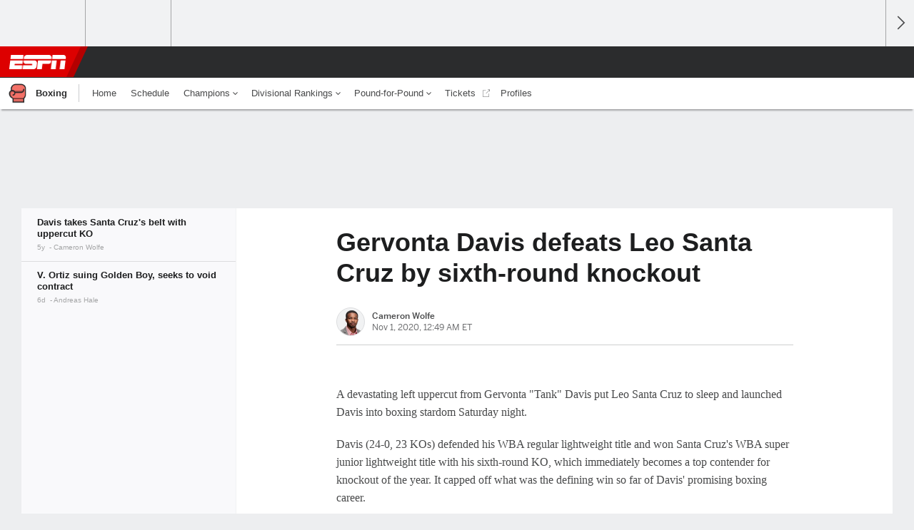

--- FILE ---
content_type: text/html;charset=UTF-8
request_url: http://score-origin.espn.com/boxing/story/_/id/30233801/gervonta-davis-defeats-leo-santa-cruz-sixth-round-knockout
body_size: 32796
content:

	<!DOCTYPE html>
	<html class="no-icon-fonts" lang="en">
	<head>
		<meta http-equiv="content-type" content="text/html; charset=UTF-8" />
<meta http-equiv="x-ua-compatible" content="IE=edge,chrome=1" />
<meta name="viewport" content="initial-scale=1.0, maximum-scale=1.0, user-scalable=no">
<meta name="referrer" content="origin-when-cross-origin">
<link rel="canonical" href="https://www.espn.com/boxing/story/_/id/30233801/gervonta-davis-defeats-leo-santa-cruz-sixth-round-knockout" />
<title>Gervonta Davis defeats Leo Santa Cruz by sixth-round knockout - ESPN</title>
<meta name="description" content="Gervonta Davis defended his WBA regular lightweight title and won Leo Santa Cruz's WBA super junior lightweight title with his sixth-round knockout Saturday night." />
<link rel="manifest" href="/manifest.json">
<meta name="DC.date.issued" content="2020-11-01T04:49:00Z">
<meta property="fb:app_id" content="116656161708917" />
<meta property="og:site_name" content="ESPN.com" />
<meta property="og:url" content="https://www.espn.com/boxing/story/_/id/30233801/gervonta-davis-defeats-leo-santa-cruz-sixth-round-knockout" />
<meta property="og:title" content="Gervonta Davis defeats Leo Santa Cruz by sixth-round knockout"/>
<meta property="og:description" content="Gervonta Davis defended his WBA regular lightweight title and won Leo Santa Cruz's WBA super junior lightweight title with his sixth-round knockout Saturday night." />
<meta property="og:image" content="https://a1.espncdn.com/combiner/i?img=%2Fphoto%2F2020%2F1101%2Fr769140_1296x729_16%2D9.jpg"/>
<meta property="og:image:width" content="1296" />
<meta property="og:image:height" content="729" />
<meta property="og:type" content="article" />
<meta property="article:opinion" content="false" />
<meta property="article:content_tier" content="free" />
<meta property="fb:pages" content="104266592953439" />
<meta name="twitter:site" content="espn" />
<meta name="twitter:url" content="https://www.espn.com/boxing/story/_/id/30233801/gervonta-davis-defeats-leo-santa-cruz-sixth-round-knockout" />
<meta name="twitter:title" content="Davis takes Santa Cruz's belt with uppercut KO"/>
<meta name="twitter:description" content="Gervonta Davis defended his WBA regular lightweight title and won Leo Santa Cruz's WBA super junior lightweight title with his sixth-round knockout Saturday night." />
<meta name="twitter:card" content="summary_large_image">
<meta name="twitter:app:name:iphone" content="ESPN"/>
<meta name="twitter:app:id:iphone" content="317469184"/>
<meta name="twitter:app:url:iphone" content="sportscenter://x-callback-url/showStory?uid=30233801"/>
<meta name="twitter:app:name:googleplay" content="ESPN"/>
<meta name="twitter:app:id:googleplay" content="com.espn.score_center"/>
<meta name="twitter:app:url:googleplay" content="sportscenter://x-callback-url/showStory?uid=30233801"/>
<meta name="title" content="Gervonta Davis defeats Leo Santa Cruz by sixth-round knockout - ESPN"/>
<meta name="medium" content="article" />
<meta name="apple-itunes-app" content="app-id=317469184, app-argument=sportscenter://x-callback-url/showStory?uid=30233801"/>

<!-- Indicate preferred brand name for Google to display -->
<script type="application/ld+json">
	{
		"@context": "https://schema.org",
		"@type":    "WebSite",
		"name":     "ESPN",
		"url":      "https://www.espn.com/"
		
	}
</script>




<script type="application/ld+json">{"@context":"http://schema.org","@type":"NewsArticle","mainEntityOfPage":{"@type":"WebPage","@id":"https://www.espn.com/boxing/story/_/id/30233801/gervonta-davis-defeats-leo-santa-cruz-sixth-round-knockout"},"headline":"Gervonta Davis defeats Leo Santa Cruz by sixth-round knockout - ESPN","description":"Gervonta Davis defended his WBA regular lightweight title and won Leo Santa Cruz's WBA super junior lightweight title with his sixth-round knockout Saturday night.","datePublished":"2020-11-01T04:49:00Z","dateModified":"2020-11-01T04:49:00Z","image":{"@type":"ImageObject","url":"https://a.espncdn.com/photo/2020/1101/r769140_1296x729_16-9.jpg","width":1296,"height":729},"author":{"@type":"Person","name":"Cameron Wolfe"},"publisher":{"@type":"organization","name":"ESPN","logo":{"@type":"ImageObject","url":"https://a.espncdn.com/combiner/i?img=/i/espn/espn_logos/amp/ESPN_amp.png&w=600&h=60","width":107,"height":60}}}</script><link rel="preload" as="font" type="font/woff2" href="https://a.espncdn.com/fonts/1.0.74/ESPNIcons/ESPNIcons.woff2" crossorigin/><link rel="preload" as="image" media="(min-width: 376px)" fetchpriority="high" href="https://a.espncdn.com/combiner/i?img=%2Fphoto%2F2020%2F1101%2Fr769140_1296x518_5%2D2.jpg&w=920&h=368&scale=crop&cquality=80&location=origin&format=jpg">
<link rel="preload" as="image" media="(max-width: 375px)" fetchpriority="high" imagesrcset="https://a.espncdn.com/combiner/i?img=%2Fphoto%2F2020%2F1101%2Fr769140_1296x518_5%2D2.jpg&w=375&h=150&scale=crop&cquality=80&location=origin, https://a.espncdn.com/combiner/i?img=%2Fphoto%2F2020%2F1101%2Fr769140_1296x518_5%2D2.jpg&w=750&h=300&scale=crop&cquality=40&location=origin&format=jpg 2x">
<!--
<PageMap>
	<DataObject type="document">
		<Attribute name="title">Davis takes Santa Cruz's belt with uppercut KO</Attribute>
	</DataObject>
	<DataObject type="thumbnail">
		<Attribute name="src" value="https://a1.espncdn.com/combiner/i?img=%2Fphoto%2F2020%2F1101%2Fr769140_1296x729_16%2D9.jpg" />
		<Attribute name="width" value="1296" />
		<Attribute name="height" value="729" />
	</DataObject>
</PageMap>
-->
<script>
	try{
		__dataLayer = window.__dataLayer || {}; 
		__dataLayer.visitor = __dataLayer.visitor || {};
		__dataLayer.visitor.consent = Object.assign({ isAnonymous: !1 }, JSON.parse(localStorage.getItem("consentToken")).data);
	}catch(e){}
</script>

<script type="text/javascript" src="https://dcf.espn.com/TWDC-DTCI/prod/Bootstrap.js"></script>

<link rel="alternate" hreflang="en-us" href="https://www.espn.com/boxing/story/_/id/30233801/gervonta-davis-defeats-leo-santa-cruz-sixth-round-knockout" />
<link rel="alternate" hreflang="en-in" href="https://www.espn.in/boxing/story/_/id/30233801/gervonta-davis-defeats-leo-santa-cruz-sixth-round-knockout" />
<link rel="alternate" hreflang="en-au" href="https://www.espn.com.au/boxing/story/_/id/30233801/gervonta-davis-defeats-leo-santa-cruz-sixth-round-knockout" />
<link rel="alternate" hreflang="en-sg" href="https://www.espn.com.sg/boxing/story/_/id/30233801/gervonta-davis-defeats-leo-santa-cruz-sixth-round-knockout" />
<link rel="alternate" hreflang="en-za" href="https://africa.espn.com/boxing/story/_/id/30233801/gervonta-davis-defeats-leo-santa-cruz-sixth-round-knockout" />
<link rel="alternate" hreflang="en-ph" href="https://www.espn.ph/boxing/story/_/id/30233801/gervonta-davis-defeats-leo-santa-cruz-sixth-round-knockout" />
<link rel="alternate" hreflang="en-gb" href="https://www.espn.co.uk/boxing/story/_/id/30233801/gervonta-davis-defeats-leo-santa-cruz-sixth-round-knockout" />
<script type="text/javascript">
;(function(){

function rc(a){for(var b=a+"=",c=document.cookie.split(";"),d=0;d<c.length;d++){for(var e=c[d];" "===e.charAt(0);)e=e.substring(1,e.length);if(0===e.indexOf(b))return e.substring(b.length,e.length)}return null}var _nr=!1,_nrCookie=rc("_nr");null!==_nrCookie?"1"===_nrCookie&&(_nr=!0):Math.floor(100*Math.random())+1===13?(_nr=!0,document.cookie="_nr=1; path=/"):(_nr=!1,document.cookie="_nr=0; path=/");_nr&&(function(){;window.NREUM||(NREUM={});NREUM.init={privacy:{cookies_enabled:true},ajax:{deny_list:["bam.nr-data.net"]}};
;NREUM.loader_config={accountID:"459463",trustKey:"486618",agentID:"4434370",licenseKey:"NRBR-0abaca59ac0e8679fd6",applicationID:"3785502"};
;NREUM.info={beacon:"bam.nr-data.net",errorBeacon:"bam.nr-data.net",licenseKey:"NRBR-0abaca59ac0e8679fd6",applicationID:"3785502",sa:1};
;(()=>{"use strict";var e,t,n={8768:(e,t,n)=>{n.d(t,{T:()=>r,p:()=>i});const r=/(iPad|iPhone|iPod)/g.test(navigator.userAgent),i=r&&Boolean("undefined"==typeof SharedWorker)},880:(e,t,n)=>{n.d(t,{P_:()=>f,Mt:()=>p,C5:()=>s,DL:()=>m,OP:()=>_,lF:()=>E,Yu:()=>y,Dg:()=>g,CX:()=>c,GE:()=>b,sU:()=>j});var r=n(6797),i=n(4286);const o={beacon:r.ce.beacon,errorBeacon:r.ce.errorBeacon,licenseKey:void 0,applicationID:void 0,sa:void 0,queueTime:void 0,applicationTime:void 0,ttGuid:void 0,user:void 0,account:void 0,product:void 0,extra:void 0,jsAttributes:{},userAttributes:void 0,atts:void 0,transactionName:void 0,tNamePlain:void 0},a={};function s(e){if(!e)throw new Error("All info objects require an agent identifier!");if(!a[e])throw new Error("Info for ".concat(e," was never set"));return a[e]}function c(e,t){if(!e)throw new Error("All info objects require an agent identifier!");a[e]=(0,i.D)(t,o),(0,r.Qy)(e,a[e],"info")}var u=n(2797);const d=()=>{const e={blockSelector:"[data-nr-block]",maskInputOptions:{password:!0}};return{allow_bfcache:!0,privacy:{cookies_enabled:!0},ajax:{deny_list:void 0,enabled:!0,harvestTimeSeconds:10},distributed_tracing:{enabled:void 0,exclude_newrelic_header:void 0,cors_use_newrelic_header:void 0,cors_use_tracecontext_headers:void 0,allowed_origins:void 0},session:{domain:void 0,expiresMs:u.oD,inactiveMs:u.Hb},ssl:void 0,obfuscate:void 0,jserrors:{enabled:!0,harvestTimeSeconds:10},metrics:{enabled:!0},page_action:{enabled:!0,harvestTimeSeconds:30},page_view_event:{enabled:!0},page_view_timing:{enabled:!0,harvestTimeSeconds:30,long_task:!1},session_trace:{enabled:!0,harvestTimeSeconds:10},session_replay:{enabled:!1,harvestTimeSeconds:60,sampleRate:.1,errorSampleRate:.1,maskTextSelector:"*",maskAllInputs:!0,get blockClass(){return"nr-block"},get ignoreClass(){return"nr-ignore"},get maskTextClass(){return"nr-mask"},get blockSelector(){return e.blockSelector},set blockSelector(t){e.blockSelector+=",".concat(t)},get maskInputOptions(){return e.maskInputOptions},set maskInputOptions(t){e.maskInputOptions={...t,password:!0}}},spa:{enabled:!0,harvestTimeSeconds:10}}},l={};function f(e){if(!e)throw new Error("All configuration objects require an agent identifier!");if(!l[e])throw new Error("Configuration for ".concat(e," was never set"));return l[e]}function g(e,t){if(!e)throw new Error("All configuration objects require an agent identifier!");l[e]=(0,i.D)(t,d()),(0,r.Qy)(e,l[e],"config")}function p(e,t){if(!e)throw new Error("All configuration objects require an agent identifier!");var n=f(e);if(n){for(var r=t.split("."),i=0;i<r.length-1;i++)if("object"!=typeof(n=n[r[i]]))return;n=n[r[r.length-1]]}return n}const h={accountID:void 0,trustKey:void 0,agentID:void 0,licenseKey:void 0,applicationID:void 0,xpid:void 0},v={};function m(e){if(!e)throw new Error("All loader-config objects require an agent identifier!");if(!v[e])throw new Error("LoaderConfig for ".concat(e," was never set"));return v[e]}function b(e,t){if(!e)throw new Error("All loader-config objects require an agent identifier!");v[e]=(0,i.D)(t,h),(0,r.Qy)(e,v[e],"loader_config")}const y=(0,r.mF)().o;var w=n(2374),A=n(1651);const x={buildEnv:A.Re,bytesSent:{},queryBytesSent:{},customTransaction:void 0,disabled:!1,distMethod:A.gF,isolatedBacklog:!1,loaderType:void 0,maxBytes:3e4,offset:Math.floor(w._A?.performance?.timeOrigin||w._A?.performance?.timing?.navigationStart||Date.now()),onerror:void 0,origin:""+w._A.location,ptid:void 0,releaseIds:{},session:void 0,xhrWrappable:"function"==typeof w._A.XMLHttpRequest?.prototype?.addEventListener,version:A.q4},D={};function _(e){if(!e)throw new Error("All runtime objects require an agent identifier!");if(!D[e])throw new Error("Runtime for ".concat(e," was never set"));return D[e]}function j(e,t){if(!e)throw new Error("All runtime objects require an agent identifier!");D[e]=(0,i.D)(t,x),(0,r.Qy)(e,D[e],"runtime")}function E(e){return function(e){try{const t=s(e);return!!t.licenseKey&&!!t.errorBeacon&&!!t.applicationID}catch(e){return!1}}(e)}},4286:(e,t,n)=>{n.d(t,{D:()=>i});var r=n(8610);function i(e,t){try{if(!e||"object"!=typeof e)return(0,r.Z)("Setting a Configurable requires an object as input");if(!t||"object"!=typeof t)return(0,r.Z)("Setting a Configurable requires a model to set its initial properties");const n=Object.create(Object.getPrototypeOf(t),Object.getOwnPropertyDescriptors(t)),o=0===Object.keys(n).length?e:n;for(let a in o)if(void 0!==e[a])try{"object"==typeof e[a]&&"object"==typeof t[a]?n[a]=i(e[a],t[a]):n[a]=e[a]}catch(e){(0,r.Z)("An error occurred while setting a property of a Configurable",e)}return n}catch(e){(0,r.Z)("An error occured while setting a Configurable",e)}}},1651:(e,t,n)=>{n.d(t,{Re:()=>i,gF:()=>o,q4:()=>r});const r="1.234.0",i="PROD",o="CDN"},9557:(e,t,n)=>{n.d(t,{w:()=>o});var r=n(8610);const i={agentIdentifier:"",ee:void 0};class o{constructor(e){try{if("object"!=typeof e)return(0,r.Z)("shared context requires an object as input");this.sharedContext={},Object.assign(this.sharedContext,i),Object.entries(e).forEach((e=>{let[t,n]=e;Object.keys(i).includes(t)&&(this.sharedContext[t]=n)}))}catch(e){(0,r.Z)("An error occured while setting SharedContext",e)}}}},4329:(e,t,n)=>{n.d(t,{L:()=>d,R:()=>c});var r=n(3752),i=n(7022),o=n(4045),a=n(2325);const s={};function c(e,t){const n={staged:!1,priority:a.p[t]||0};u(e),s[e].get(t)||s[e].set(t,n)}function u(e){e&&(s[e]||(s[e]=new Map))}function d(){let e=arguments.length>0&&void 0!==arguments[0]?arguments[0]:"",t=arguments.length>1&&void 0!==arguments[1]?arguments[1]:"feature";if(u(e),!e||!s[e].get(t))return a(t);s[e].get(t).staged=!0;const n=[...s[e]];function a(t){const n=e?r.ee.get(e):r.ee,a=o.X.handlers;if(n.backlog&&a){var s=n.backlog[t],c=a[t];if(c){for(var u=0;s&&u<s.length;++u)l(s[u],c);(0,i.D)(c,(function(e,t){(0,i.D)(t,(function(t,n){n[0].on(e,n[1])}))}))}delete a[t],n.backlog[t]=null,n.emit("drain-"+t,[])}}n.every((e=>{let[t,n]=e;return n.staged}))&&(n.sort(((e,t)=>e[1].priority-t[1].priority)),n.forEach((e=>{let[t]=e;a(t)})))}function l(e,t){var n=e[1];(0,i.D)(t[n],(function(t,n){var r=e[0];if(n[0]===r){var i=n[1],o=e[3],a=e[2];i.apply(o,a)}}))}},3752:(e,t,n)=>{n.d(t,{ee:()=>u});var r=n(6797),i=n(3916),o=n(7022),a=n(880),s="nr@context";let c=(0,r.fP)();var u;function d(){}function l(){return new d}function f(){u.aborted=!0,u.backlog={}}c.ee?u=c.ee:(u=function e(t,n){var r={},c={},g={},p=!1;try{p=16===n.length&&(0,a.OP)(n).isolatedBacklog}catch(e){}var h={on:b,addEventListener:b,removeEventListener:y,emit:m,get:A,listeners:w,context:v,buffer:x,abort:f,aborted:!1,isBuffering:D,debugId:n,backlog:p?{}:t&&"object"==typeof t.backlog?t.backlog:{}};return h;function v(e){return e&&e instanceof d?e:e?(0,i.X)(e,s,l):l()}function m(e,n,r,i,o){if(!1!==o&&(o=!0),!u.aborted||i){t&&o&&t.emit(e,n,r);for(var a=v(r),s=w(e),d=s.length,l=0;l<d;l++)s[l].apply(a,n);var f=_()[c[e]];return f&&f.push([h,e,n,a]),a}}function b(e,t){r[e]=w(e).concat(t)}function y(e,t){var n=r[e];if(n)for(var i=0;i<n.length;i++)n[i]===t&&n.splice(i,1)}function w(e){return r[e]||[]}function A(t){return g[t]=g[t]||e(h,t)}function x(e,t){var n=_();h.aborted||(0,o.D)(e,(function(e,r){t=t||"feature",c[r]=t,t in n||(n[t]=[])}))}function D(e){return!!_()[c[e]]}function _(){return h.backlog}}(void 0,"globalEE"),c.ee=u)},9252:(e,t,n)=>{n.d(t,{E:()=>r,p:()=>i});var r=n(3752).ee.get("handle");function i(e,t,n,i,o){o?(o.buffer([e],i),o.emit(e,t,n)):(r.buffer([e],i),r.emit(e,t,n))}},4045:(e,t,n)=>{n.d(t,{X:()=>o});var r=n(9252);o.on=a;var i=o.handlers={};function o(e,t,n,o){a(o||r.E,i,e,t,n)}function a(e,t,n,i,o){o||(o="feature"),e||(e=r.E);var a=t[o]=t[o]||{};(a[n]=a[n]||[]).push([e,i])}},8544:(e,t,n)=>{n.d(t,{bP:()=>s,iz:()=>c,m$:()=>a});var r=n(2374);let i=!1,o=!1;try{const e={get passive(){return i=!0,!1},get signal(){return o=!0,!1}};r._A.addEventListener("test",null,e),r._A.removeEventListener("test",null,e)}catch(e){}function a(e,t){return i||o?{capture:!!e,passive:i,signal:t}:!!e}function s(e,t){let n=arguments.length>2&&void 0!==arguments[2]&&arguments[2],r=arguments.length>3?arguments[3]:void 0;window.addEventListener(e,t,a(n,r))}function c(e,t){let n=arguments.length>2&&void 0!==arguments[2]&&arguments[2],r=arguments.length>3?arguments[3]:void 0;document.addEventListener(e,t,a(n,r))}},5526:(e,t,n)=>{n.d(t,{Rl:()=>a,ky:()=>s});var r=n(2374);const i="xxxxxxxx-xxxx-4xxx-yxxx-xxxxxxxxxxxx";function o(e,t){return e?15&e[t]:16*Math.random()|0}function a(){const e=r._A?.crypto||r._A?.msCrypto;let t,n=0;return e&&e.getRandomValues&&(t=e.getRandomValues(new Uint8Array(31))),i.split("").map((e=>"x"===e?o(t,++n).toString(16):"y"===e?(3&o()|8).toString(16):e)).join("")}function s(e){const t=r._A?.crypto||r._A?.msCrypto;let n,i=0;t&&t.getRandomValues&&(n=t.getRandomValues(new Uint8Array(31)));const a=[];for(var s=0;s<e;s++)a.push(o(n,++i).toString(16));return a.join("")}},2797:(e,t,n)=>{n.d(t,{Bq:()=>r,Hb:()=>o,oD:()=>i});const r="NRBA",i=144e5,o=18e5},2053:(e,t,n)=>{function r(){return Math.round(performance.now())}n.d(t,{z:()=>r})},8610:(e,t,n)=>{function r(e,t){"function"==typeof console.warn&&(console.warn("New Relic: ".concat(e)),t&&console.warn(t))}n.d(t,{Z:()=>r})},7269:(e,t,n)=>{n.d(t,{N:()=>u,T:()=>d});var r=n(7022),i=n(3752),o=n(9252),a=n(4329),s=n(2325);const c={stn:[s.D.sessionTrace],err:[s.D.jserrors,s.D.metrics],ins:[s.D.pageAction],spa:[s.D.spa],sr:[s.D.sessionReplay]};function u(e,t){var n=i.ee.get(t);e&&"object"==typeof e&&((0,r.D)(e,(function(e,t){if(!t)return(c[e]||[]).forEach((t=>{(0,o.p)("block-"+e,[],void 0,t,n)}));d[e]||((0,o.p)("feat-"+e,[],void 0,c[e],n),d[e]=!0)})),(0,a.L)(t,s.D.pageViewEvent))}const d={}},3916:(e,t,n)=>{n.d(t,{X:()=>i});var r=Object.prototype.hasOwnProperty;function i(e,t,n){if(r.call(e,t))return e[t];var i=n();if(Object.defineProperty&&Object.keys)try{return Object.defineProperty(e,t,{value:i,writable:!0,enumerable:!1}),i}catch(e){}return e[t]=i,i}},2374:(e,t,n)=>{n.d(t,{FN:()=>a,_A:()=>o,il:()=>r,v6:()=>i});const r=Boolean("undefined"!=typeof window&&window.document),i=Boolean("undefined"!=typeof WorkerGlobalScope&&self.navigator instanceof WorkerNavigator);let o=(()=>{if(r)return window;if(i){if("undefined"!=typeof globalThis&&globalThis instanceof WorkerGlobalScope)return globalThis;if(self instanceof WorkerGlobalScope)return self}throw new Error('New Relic browser agent shutting down due to error: Unable to locate global scope. This is possibly due to code redefining browser global variables like "self" and "window".')})();const a=""+o.location},7022:(e,t,n)=>{n.d(t,{D:()=>r});const r=(e,t)=>Object.entries(e||{}).map((e=>{let[n,r]=e;return t(n,r)}))},2438:(e,t,n)=>{n.d(t,{P:()=>o});var r=n(3752);const i=()=>{const e=new WeakSet;return(t,n)=>{if("object"==typeof n&&null!==n){if(e.has(n))return;e.add(n)}return n}};function o(e){try{return JSON.stringify(e,i())}catch(e){try{r.ee.emit("internal-error",[e])}catch(e){}}}},2650:(e,t,n)=>{n.d(t,{K:()=>a,b:()=>o});var r=n(8544);function i(){return"undefined"==typeof document||"complete"===document.readyState}function o(e,t){if(i())return e();(0,r.bP)("load",e,t)}function a(e){if(i())return e();(0,r.iz)("DOMContentLoaded",e)}},6797:(e,t,n)=>{n.d(t,{EZ:()=>u,Qy:()=>c,ce:()=>o,fP:()=>a,gG:()=>d,mF:()=>s});var r=n(2053),i=n(2374);const o={beacon:"bam.nr-data.net",errorBeacon:"bam.nr-data.net"};function a(){return i._A.NREUM||(i._A.NREUM={}),void 0===i._A.newrelic&&(i._A.newrelic=i._A.NREUM),i._A.NREUM}function s(){let e=a();return e.o||(e.o={ST:i._A.setTimeout,SI:i._A.setImmediate,CT:i._A.clearTimeout,XHR:i._A.XMLHttpRequest,REQ:i._A.Request,EV:i._A.Event,PR:i._A.Promise,MO:i._A.MutationObserver,FETCH:i._A.fetch}),e}function c(e,t,n){let i=a();const o=i.initializedAgents||{},s=o[e]||{};return Object.keys(s).length||(s.initializedAt={ms:(0,r.z)(),date:new Date}),i.initializedAgents={...o,[e]:{...s,[n]:t}},i}function u(e,t){a()[e]=t}function d(){return function(){let e=a();const t=e.info||{};e.info={beacon:o.beacon,errorBeacon:o.errorBeacon,...t}}(),function(){let e=a();const t=e.init||{};e.init={...t}}(),s(),function(){let e=a();const t=e.loader_config||{};e.loader_config={...t}}(),a()}},6998:(e,t,n)=>{n.d(t,{N:()=>i});var r=n(8544);function i(e){let t=arguments.length>1&&void 0!==arguments[1]&&arguments[1],n=arguments.length>2?arguments[2]:void 0,i=arguments.length>3?arguments[3]:void 0;return void(0,r.iz)("visibilitychange",(function(){if(t)return void("hidden"==document.visibilityState&&e());e(document.visibilityState)}),n,i)}},6034:(e,t,n)=>{n.d(t,{gF:()=>o,mY:()=>i,t9:()=>r,vz:()=>s,xS:()=>a});const r=n(2325).D.metrics,i="sm",o="cm",a="storeSupportabilityMetrics",s="storeEventMetrics"},2484:(e,t,n)=>{n.d(t,{Dz:()=>i,OJ:()=>a,qw:()=>o,t9:()=>r});const r=n(2325).D.pageViewEvent,i="firstbyte",o="domcontent",a="windowload"},6382:(e,t,n)=>{n.d(t,{t:()=>r});const r=n(2325).D.pageViewTiming},1509:(e,t,n)=>{n.d(t,{W:()=>o});var r=n(880),i=n(3752);class o{constructor(e,t,n){this.agentIdentifier=e,this.aggregator=t,this.ee=i.ee.get(e,(0,r.OP)(this.agentIdentifier).isolatedBacklog),this.featureName=n,this.blocked=!1}}},3975:(e,t,n)=>{n.d(t,{j:()=>v});var r=n(2325),i=n(880),o=n(9252),a=n(3752),s=n(2053),c=n(4329),u=n(2650),d=n(2374),l=n(8610),f=n(6034),g=n(6797);function p(){const e=(0,g.gG)();["setErrorHandler","finished","addToTrace","inlineHit","addRelease","addPageAction","setCurrentRouteName","setPageViewName","setCustomAttribute","interaction","noticeError","setUserId"].forEach((t=>{e[t]=function(){for(var n=arguments.length,r=new Array(n),i=0;i<n;i++)r[i]=arguments[i];return function(t){for(var n=arguments.length,r=new Array(n>1?n-1:0),i=1;i<n;i++)r[i-1]=arguments[i];let o=[];return Object.values(e.initializedAgents).forEach((e=>{e.exposed&&e.api[t]&&o.push(e.api[t](...r))})),o.length>1?o:o[0]}(t,...r)}}))}var h=n(7269);function v(e){let t=arguments.length>1&&void 0!==arguments[1]?arguments[1]:{},v=arguments.length>2?arguments[2]:void 0,m=arguments.length>3?arguments[3]:void 0,{init:b,info:y,loader_config:w,runtime:A={loaderType:v},exposed:x=!0}=t;const D=(0,g.gG)();y||(b=D.init,y=D.info,w=D.loader_config),(0,i.Dg)(e,b||{}),(0,i.GE)(e,w||{}),(0,i.sU)(e,A),y.jsAttributes??={},d.v6&&(y.jsAttributes.isWorker=!0),(0,i.CX)(e,y),p();const _=function(e,t){t||(0,c.R)(e,"api");const g={};var p=a.ee.get(e),h=p.get("tracer"),v="api-",m=v+"ixn-";function b(t,n,r,o){const a=(0,i.C5)(e);return null===n?delete a.jsAttributes[t]:(0,i.CX)(e,{...a,jsAttributes:{...a.jsAttributes,[t]:n}}),A(v,r,!0,o||null===n?"session":void 0)(t,n)}function y(){}["setErrorHandler","finished","addToTrace","inlineHit","addRelease"].forEach((e=>g[e]=A(v,e,!0,"api"))),g.addPageAction=A(v,"addPageAction",!0,r.D.pageAction),g.setCurrentRouteName=A(v,"routeName",!0,r.D.spa),g.setPageViewName=function(t,n){if("string"==typeof t)return"/"!==t.charAt(0)&&(t="/"+t),(0,i.OP)(e).customTransaction=(n||"http://custom.transaction")+t,A(v,"setPageViewName",!0)()},g.setCustomAttribute=function(e,t){let n=arguments.length>2&&void 0!==arguments[2]&&arguments[2];if("string"==typeof e){if(["string","number"].includes(typeof t)||null===t)return b(e,t,"setCustomAttribute",n);(0,l.Z)("Failed to execute setCustomAttribute.\nNon-null value must be a string or number type, but a type of <".concat(typeof t,"> was provided."))}else(0,l.Z)("Failed to execute setCustomAttribute.\nName must be a string type, but a type of <".concat(typeof e,"> was provided."))},g.setUserId=function(e){if("string"==typeof e||null===e)return b("enduser.id",e,"setUserId",!0);(0,l.Z)("Failed to execute setUserId.\nNon-null value must be a string type, but a type of <".concat(typeof e,"> was provided."))},g.interaction=function(){return(new y).get()};var w=y.prototype={createTracer:function(e,t){var n={},i=this,a="function"==typeof t;return(0,o.p)(m+"tracer",[(0,s.z)(),e,n],i,r.D.spa,p),function(){if(h.emit((a?"":"no-")+"fn-start",[(0,s.z)(),i,a],n),a)try{return t.apply(this,arguments)}catch(e){throw h.emit("fn-err",[arguments,this,"string"==typeof e?new Error(e):e],n),e}finally{h.emit("fn-end",[(0,s.z)()],n)}}}};function A(e,t,n,i){return function(){return(0,o.p)(f.xS,["API/"+t+"/called"],void 0,r.D.metrics,p),i&&(0,o.p)(e+t,[(0,s.z)(),...arguments],n?null:this,i,p),n?void 0:this}}function x(){n.e(439).then(n.bind(n,5692)).then((t=>{let{setAPI:n}=t;n(e),(0,c.L)(e,"api")})).catch((()=>(0,l.Z)("Downloading runtime APIs failed...")))}return["actionText","setName","setAttribute","save","ignore","onEnd","getContext","end","get"].forEach((e=>{w[e]=A(m,e,void 0,r.D.spa)})),g.noticeError=function(e,t){"string"==typeof e&&(e=new Error(e)),(0,o.p)(f.xS,["API/noticeError/called"],void 0,r.D.metrics,p),(0,o.p)("err",[e,(0,s.z)(),!1,t],void 0,r.D.jserrors,p)},d.v6?x():(0,u.b)((()=>x()),!0),g}(e,m);return(0,g.Qy)(e,_,"api"),(0,g.Qy)(e,x,"exposed"),(0,g.EZ)("activatedFeatures",h.T),_}},2325:(e,t,n)=>{n.d(t,{D:()=>r,p:()=>i});const r={ajax:"ajax",jserrors:"jserrors",metrics:"metrics",pageAction:"page_action",pageViewEvent:"page_view_event",pageViewTiming:"page_view_timing",sessionReplay:"session_replay",sessionTrace:"session_trace",spa:"spa"},i={[r.pageViewEvent]:1,[r.pageViewTiming]:2,[r.metrics]:3,[r.jserrors]:4,[r.ajax]:5,[r.sessionTrace]:6,[r.pageAction]:7,[r.spa]:8,[r.sessionReplay]:9}}},r={};function i(e){var t=r[e];if(void 0!==t)return t.exports;var o=r[e]={exports:{}};return n[e](o,o.exports,i),o.exports}i.m=n,i.d=(e,t)=>{for(var n in t)i.o(t,n)&&!i.o(e,n)&&Object.defineProperty(e,n,{enumerable:!0,get:t[n]})},i.f={},i.e=e=>Promise.all(Object.keys(i.f).reduce(((t,n)=>(i.f[n](e,t),t)),[])),i.u=e=>(({78:"page_action-aggregate",147:"metrics-aggregate",193:"session_trace-aggregate",242:"session-manager",317:"jserrors-aggregate",348:"page_view_timing-aggregate",412:"lazy-feature-loader",439:"async-api",538:"recorder",590:"session_replay-aggregate",675:"compressor",786:"page_view_event-aggregate",873:"spa-aggregate",898:"ajax-aggregate"}[e]||e)+"."+{78:"e03e2220",147:"75d6a08d",193:"715c3096",242:"9219a813",286:"d701d70f",317:"8c74e315",348:"ad791b05",412:"fe5af5d1",439:"bbe52263",538:"1b18459f",590:"36b41a12",646:"c6971123",675:"ae9f91a8",786:"e157f7ce",873:"e1bcad73",898:"716f46cf"}[e]+"-1.234.0.min.js"),i.o=(e,t)=>Object.prototype.hasOwnProperty.call(e,t),e={},t="NRBA:",i.l=(n,r,o,a)=>{if(e[n])e[n].push(r);else{var s,c;if(void 0!==o)for(var u=document.getElementsByTagName("script"),d=0;d<u.length;d++){var l=u[d];if(l.getAttribute("src")==n||l.getAttribute("data-webpack")==t+o){s=l;break}}s||(c=!0,(s=document.createElement("script")).charset="utf-8",s.timeout=120,i.nc&&s.setAttribute("nonce",i.nc),s.setAttribute("data-webpack",t+o),s.src=n),e[n]=[r];var f=(t,r)=>{s.onerror=s.onload=null,clearTimeout(g);var i=e[n];if(delete e[n],s.parentNode&&s.parentNode.removeChild(s),i&&i.forEach((e=>e(r))),t)return t(r)},g=setTimeout(f.bind(null,void 0,{type:"timeout",target:s}),12e4);s.onerror=f.bind(null,s.onerror),s.onload=f.bind(null,s.onload),c&&document.head.appendChild(s)}},i.r=e=>{"undefined"!=typeof Symbol&&Symbol.toStringTag&&Object.defineProperty(e,Symbol.toStringTag,{value:"Module"}),Object.defineProperty(e,"__esModule",{value:!0})},i.j=35,i.p="https://js-agent.newrelic.com/",(()=>{var e={35:0,266:0};i.f.j=(t,n)=>{var r=i.o(e,t)?e[t]:void 0;if(0!==r)if(r)n.push(r[2]);else{var o=new Promise(((n,i)=>r=e[t]=[n,i]));n.push(r[2]=o);var a=i.p+i.u(t),s=new Error;i.l(a,(n=>{if(i.o(e,t)&&(0!==(r=e[t])&&(e[t]=void 0),r)){var o=n&&("load"===n.type?"missing":n.type),a=n&&n.target&&n.target.src;s.message="Loading chunk "+t+" failed.\n("+o+": "+a+")",s.name="ChunkLoadError",s.type=o,s.request=a,r[1](s)}}),"chunk-"+t,t)}};var t=(t,n)=>{var r,o,[a,s,c]=n,u=0;if(a.some((t=>0!==e[t]))){for(r in s)i.o(s,r)&&(i.m[r]=s[r]);if(c)c(i)}for(t&&t(n);u<a.length;u++)o=a[u],i.o(e,o)&&e[o]&&e[o][0](),e[o]=0},n=window.webpackChunkNRBA=window.webpackChunkNRBA||[];n.forEach(t.bind(null,0)),n.push=t.bind(null,n.push.bind(n))})();var o={};(()=>{i.r(o);var e=i(2325),t=i(880);const n=Object.values(e.D);function r(e){const r={};return n.forEach((n=>{r[n]=function(e,n){return!1!==(0,t.Mt)(n,"".concat(e,".enabled"))}(n,e)})),r}var a=i(3975);var s=i(9252),c=i(8768),u=i(4329),d=i(1509),l=i(2650),f=i(2374),g=i(8610);class p extends d.W{constructor(e,t,n){let r=!(arguments.length>3&&void 0!==arguments[3])||arguments[3];super(e,t,n),this.hasAggregator=!1,this.auto=r,this.abortHandler,r&&(0,u.R)(e,n)}importAggregator(n){if(this.hasAggregator||!this.auto)return;let r,o;this.hasAggregator=!0,!0!==(0,t.Mt)(this.agentIdentifier,"privacy.cookies_enabled")||f.v6||(o=Promise.all([i.e(286),i.e(242)]).then(i.bind(i,3289)).catch((e=>{(0,g.Z)("failed to import the session manager",e)})));const a=async()=>{try{if(o&&!r){const{setupAgentSession:e}=await o;r=e(this.agentIdentifier)}if(!function(t,n){return t!==e.D.sessionReplay||(!!n?.isNew||!!n?.state.sessionReplayActive)}(this.featureName,r))return void(0,u.L)(this.agentIdentifier,this.featureName);const{lazyFeatureLoader:t}=await i.e(412).then(i.bind(i,3160)),{Aggregate:a}=await t(this.featureName,"aggregate");new a(this.agentIdentifier,this.aggregator,n)}catch(e){(0,g.Z)("Downloading ".concat(this.featureName," failed..."),e),this.abortHandler?.()}};f.v6?a():(0,l.b)((()=>a()),!0)}}var h=i(2484),v=i(2053);class m extends p{static featureName=h.t9;constructor(n,r){let i=!(arguments.length>2&&void 0!==arguments[2])||arguments[2];if(super(n,r,h.t9,i),("undefined"==typeof PerformanceNavigationTiming||c.T)&&"undefined"!=typeof PerformanceTiming){const r=(0,t.OP)(n);r[h.Dz]=Math.max(Date.now()-r.offset,0),(0,l.K)((()=>r[h.qw]=Math.max((0,v.z)()-r[h.Dz],0))),(0,l.b)((()=>{const t=(0,v.z)();r[h.OJ]=Math.max(t-r[h.Dz],0),(0,s.p)("timing",["load",t],void 0,e.D.pageViewTiming,this.ee)}))}this.importAggregator()}}var b=i(9557),y=i(7022);class w extends b.w{constructor(e){super(e),this.aggregatedData={}}store(e,t,n,r,i){var o=this.getBucket(e,t,n,i);return o.metrics=function(e,t){t||(t={count:0});return t.count+=1,(0,y.D)(e,(function(e,n){t[e]=A(n,t[e])})),t}(r,o.metrics),o}merge(e,t,n,r,i){var o=this.getBucket(e,t,r,i);if(o.metrics){var a=o.metrics;a.count+=n.count,(0,y.D)(n,(function(e,t){if("count"!==e){var r=a[e],i=n[e];i&&!i.c?a[e]=A(i.t,r):a[e]=function(e,t){if(!t)return e;t.c||(t=x(t.t));return t.min=Math.min(e.min,t.min),t.max=Math.max(e.max,t.max),t.t+=e.t,t.sos+=e.sos,t.c+=e.c,t}(i,a[e])}}))}else o.metrics=n}storeMetric(e,t,n,r){var i=this.getBucket(e,t,n);return i.stats=A(r,i.stats),i}getBucket(e,t,n,r){this.aggregatedData[e]||(this.aggregatedData[e]={});var i=this.aggregatedData[e][t];return i||(i=this.aggregatedData[e][t]={params:n||{}},r&&(i.custom=r)),i}get(e,t){return t?this.aggregatedData[e]&&this.aggregatedData[e][t]:this.aggregatedData[e]}take(e){for(var t={},n="",r=!1,i=0;i<e.length;i++)t[n=e[i]]=D(this.aggregatedData[n]),t[n].length&&(r=!0),delete this.aggregatedData[n];return r?t:null}}function A(e,t){return null==e?function(e){e?e.c++:e={c:1};return e}(t):t?(t.c||(t=x(t.t)),t.c+=1,t.t+=e,t.sos+=e*e,e>t.max&&(t.max=e),e<t.min&&(t.min=e),t):{t:e}}function x(e){return{t:e,min:e,max:e,sos:e*e,c:1}}function D(e){return"object"!=typeof e?[]:(0,y.D)(e,_)}function _(e,t){return t}var j=i(6797),E=i(5526),k=i(2438);var T=i(6998),N=i(8544),P=i(6382);class S extends p{static featureName=P.t;constructor(e,n){let r=!(arguments.length>2&&void 0!==arguments[2])||arguments[2];super(e,n,P.t,r),f.il&&((0,t.OP)(e).initHidden=Boolean("hidden"===document.visibilityState),(0,T.N)((()=>(0,s.p)("docHidden",[(0,v.z)()],void 0,P.t,this.ee)),!0),(0,N.bP)("pagehide",(()=>(0,s.p)("winPagehide",[(0,v.z)()],void 0,P.t,this.ee))),this.importAggregator())}}var I=i(6034);class O extends p{static featureName=I.t9;constructor(e,t){let n=!(arguments.length>2&&void 0!==arguments[2])||arguments[2];super(e,t,I.t9,n),this.importAggregator()}}new class{constructor(e){let t=arguments.length>1&&void 0!==arguments[1]?arguments[1]:(0,E.ky)(16);this.agentIdentifier=t,this.sharedAggregator=new w({agentIdentifier:this.agentIdentifier}),this.features={},this.desiredFeatures=new Set(e.features||[]),this.desiredFeatures.add(m),Object.assign(this,(0,a.j)(this.agentIdentifier,e,e.loaderType||"agent")),this.start()}get config(){return{info:(0,t.C5)(this.agentIdentifier),init:(0,t.P_)(this.agentIdentifier),loader_config:(0,t.DL)(this.agentIdentifier),runtime:(0,t.OP)(this.agentIdentifier)}}start(){const t="features";try{const n=r(this.agentIdentifier),i=[...this.desiredFeatures];i.sort(((t,n)=>e.p[t.featureName]-e.p[n.featureName])),i.forEach((t=>{if(n[t.featureName]||t.featureName===e.D.pageViewEvent){const r=function(t){switch(t){case e.D.ajax:return[e.D.jserrors];case e.D.sessionTrace:return[e.D.ajax,e.D.pageViewEvent];case e.D.pageViewTiming:return[e.D.pageViewEvent];default:return[]}}(t.featureName);r.every((e=>n[e]))||(0,g.Z)("".concat(t.featureName," is enabled but one or more dependent features has been disabled (").concat((0,k.P)(r),"). This may cause unintended consequences or missing data...")),this.features[t.featureName]=new t(this.agentIdentifier,this.sharedAggregator)}})),(0,j.Qy)(this.agentIdentifier,this.features,t)}catch(e){(0,g.Z)("Failed to initialize all enabled instrument classes (agent aborted) -",e);for(const e in this.features)this.features[e].abortHandler?.();const n=(0,j.fP)();return delete n.initializedAgents[this.agentIdentifier]?.api,delete n.initializedAgents[this.agentIdentifier]?.[t],delete this.sharedAggregator,n.ee?.abort(),delete n.ee?.get(this.agentIdentifier),!1}}}({features:[m,S,O],loaderType:"lite"})})(),window.NRBA=o})();
})();

})();
</script><script src="https://secure.espn.com/core/format/modules/head/i18n?edition-host=espn.com&lang=en&region=us&geo=us&site=espn&site-type=full&type=ext&build=0.757.1.2"></script>
<link href='https://a.espncdn.com' rel='preconnect' crossorigin>
<link href='https://cdn.registerdisney.go.com' rel='preconnect' crossorigin>
<link href='https://fan.api.espn.go.com' rel='preconnect' crossorigin>
<link href='https://secure.espn.com' rel='preconnect' crossorigin>

<link rel="mask-icon" sizes="any" href="https://a.espncdn.com/prod/assets/icons/E.svg" color="#990000">
<link rel="shortcut icon" href="https://a.espncdn.com/favicon.ico" />
<link rel="apple-touch-icon" href="https://a.espncdn.com/wireless/mw5/r1/images/bookmark-icons-v2/espn-icon-57x57.png" />
<link rel="apple-touch-icon-precomposed" href="https://a.espncdn.com/wireless/mw5/r1/images/bookmark-icons-v2/espn-icon-57x57.png">
<link rel="apple-touch-icon-precomposed" sizes="60x60" href="https://a.espncdn.com/wireless/mw5/r1/images/bookmark-icons-v2/espn-icon-60x60.png">
<link rel="apple-touch-icon-precomposed" sizes="72x72" href="https://a.espncdn.com/wireless/mw5/r1/images/bookmark-icons-v2/espn-icon-72x72.png">
<link rel="apple-touch-icon-precomposed" sizes="76x76" href="https://a.espncdn.com/wireless/mw5/r1/images/bookmark-icons-v2/espn-icon-76x76.png">
<link rel="apple-touch-icon-precomposed" sizes="114x114" href="https://a.espncdn.com/wireless/mw5/r1/images/bookmark-icons-v2/espn-icon-114x114.png">
<link rel="apple-touch-icon-precomposed" sizes="120x120" href="https://a.espncdn.com/wireless/mw5/r1/images/bookmark-icons-v2/espn-icon-120x120.png">
<link rel="apple-touch-icon-precomposed" sizes="144x144" href="https://a.espncdn.com/wireless/mw5/r1/images/bookmark-icons-v2/espn-icon-144x144.png">
<link rel="apple-touch-icon-precomposed" sizes="152x152" href="https://a.espncdn.com/wireless/mw5/r1/images/bookmark-icons-v2/espn-icon-152x152.png">
<link rel="apple-touch-icon-precomposed" sizes="180x180" href="https://a.espncdn.com/wireless/mw5/r1/images/bookmark-icons-v2/espn-icon-180x180.png">
<link rel="alternate" href="android-app://com.espn.score_center/sportscenter/x-callback-url/showStory?uid=30233801" />
<link rel="alternate" href="ios-app://317469184/sportscenter/x-callback-url/showStory?uid=30233801" />
<link rel="stylesheet" href="https://a.espncdn.com/redesign/0.757.1/css/shell-desktop.css" /><link rel="stylesheet" href="https://a.espncdn.com/redesign/0.757.1/css/page.css"><link class="page-type-include" rel="stylesheet" href="https://a.espncdn.com/redesign/0.757.1/css/story.css">
		<script>
			var navigator = window.navigator || {};

			if ('serviceWorker' in navigator) {
				navigator.serviceWorker.register('/service-worker.js');
			}
		</script>
	
		<script src="https://a.espncdn.com/redesign/0.757.1/js/espn-head.js"></script>
	    
		<script>
			if (espn && espn.geoRedirect){
				espn.geoRedirect.run();
			}
		</script>
	
<script>
	var espn = espn || {};
	espn.isOneSite = false;
	espn.build = "0.757.1";
	espn.siteType = "full";
	espn.anonymous_favorites = "true" === "true";
	espn.isFantasycast = false;
	
	espn.absoluteNavLinks = false;
	espn.useEPlus = true;
	espn.hidePremiumBranding = false; // used in pof: hide e+ branding if non premium edition (SEWEB-22908)
	espn.enableObscuredAdsSkipping = false;
	
	espn.enableInlinePlayback = true;
	espn.enableInlinePPV = true;
	espn.dcsOverride = '';
	espn.cmsOverride = '';
	espn.load_hl_cb_script = false;
	espn.enableDmp = "true" === "true";
	
		espn.playabilitySource = "playbackId";
	
</script>
<script src="https://a.espncdn.com/redesign/0.757.1/node_modules/espn-lazysizes/lazysizes.min.js" async></script>

<script type='text/javascript'>
	(function () {
		var featureGating;

		try {
			featureGating = JSON.parse('{"draftArticleDeeplinks":false,"enableVenu":false,"enableCoverProbability-college-football":false,"soccer_v4":false,"enablePboFirst":false,"exclusivesOddsTabNhl":true,"enableBookworm":false,"enableNoSpoilerMode":true,"nba-summer-utah_v4":true,"enableTiaraToggleSettings":true,"enableMagnite":true,"enableMyBetsSettingsOverlay":true,"enableSubscriberCohorts":true,"enableFightcenterOdds":false,"enableAutoplayUnlimited":false,"enableStreamMenu":true,"wnba_v4_global":true,"startFromBeginningForAllContent":true,"enableGameBreaksOnWebview":false,"ed-pick-deep-link-tcmen-android":false,"fastcastSameEventCheck":true,"enableCoverProbability-wnba":false,"disableAmp":true,"tennisScoresOdds":false,"exclusivesOddsTabNfl":true,"contributorFollowingWebviews":true,"nba-summer-california_v4":true,"nba-summer-golden-state_v4":true,"ed-pick-deep-link-tcmen-ios":false,"gamepackageMyPicks":true,"wnba_v4":true,"webviewAjaxAnalytics":true,"hsb-polling-college-football":false,"mens-olympics-basketball_v4":true,"nba-summer-las-vegas_v4":true,"stickyFooter":false,"mens-college-basketball-bracket-fc":true,"gameSwitcherBasketball_v4":true,"fittRoutes":["(nfl|nba|nhl|nba-g-league|world-baseball-classic|nba-summer-league|mens-college-basketball|womens-college-basketball|caribbean-series|soccer)/schedule","(nfl|mlb|nba|wnba|nbl|nhl|mens-college-basketball|womens-college-basketball|nba-summer-league|nba-g-league|college-football|world-baseball-classic|caribbean-series|soccer|pll|college-baseball|college-softball|college-sports)/scoreboard","(afl)/(standings)","(mlb|nhl|nba|wnba|nfl|mens-college-basketball|womens-college-basketball|college-football|soccer)/team","(mlb|nba|wnba|nba-summer-league|nba-g-league|nbl|mens-college-basketball|womens-college-basketball|mens-olympics-basketball|womens-olympics-basketball|nfl|college-football|world-baseball-classic|caribbean-series|soccer|college-softball|college-baseball)/(match|boxscore|game|matchup|playbyplay|preview|recap|video|lineups|matchstats|commentary|report|verslag)","olympics/(summer|winter)/[0-9]{4}/(medals|results|sports)","(rugby|rugby-league)/(fixtures|schedule|scoreboard|resultados)"],"fiba_v4_global":true,"activeSportsSiteAPI":true,"womens-olympics-basketball_v4":true,"showTaboolaArticle":false,"enableEWCS":true,"fittNRConfig":true,"enableMyBetsModuleIndex":true,"enableGamecastSponsoredAd":false,"cloudfrontTimeZoneHeader":false,"nba-summer-orlando_v4":true,"enableCBHLTest":true,"enableFastcast":true,"hsb-polling-womens-college-basketball":false,"ed-pick-deep-link-fantasy-ios":true,"enableDeviceAttributeProvider":true,"enableScoresDrawerOddsStrip":true,"playerFollowing":true,"enableEWCSAnon":true,"gameSwitcherFootball_v4":true,"enableDmpAu":true,"hsb-polling-mens-college-basketball":false,"nbl_v4_global":true,"nba-summer-utah_v4_global":true,"singleCarouselMyBets":true,"womens-olympics-basketball_v4_global":true,"enableWatchContextMenuFetch":true,"enableClipsPrerollAbTest":true,"gameSwitcherBaseball":true,"disableOneIdSetFocus":true,"enableContinuousPlayForLive":true,"allContributorPostTypes":true,"contributorFollowButton":true,"contributorShortstopFollowButton":false,"enableFuturesOnOddsPage":false,"keyPlays_v4":true,"enableGPLiveOdds":true,"articlesUseContentCore":false,"exclusivesOddsTabWnba":true,"geoFooter":true,"enableMarketplace":true,"playByPlay_v4":false,"contributorFeedFollowButton":true,"oddsStrip":true,"exclusivesOddsTabNba":false,"lastPlays_v4":false,"enableWebPlayer":false,"nba-summer-sacramento_v4":true,"nfl_v4_global":true,"enableTGLLeaderboard":true,"nba-summer-golden-state_v4_global":true,"nba-summer-las-vegas_v4_global":true,"college-football_v4_global":true,"college-football_v4":true,"nba-development_v4_global":true,"nba-summer-orlando_v4_global":true,"enableVisionEvents":true,"enableDmp":true,"usPrivacy":true,"enablePillMetadata":true,"enablePWA":true,"startFromBeginning":true,"enableAnonBetCarousel":false,"contributorArticleFollowButton":false,"browerDeprecation":true,"disableBet365":false,"nba-summer-league_v4_global":true,"gameSwitcherLacrosse":false,"draftkingsLinkedAccountSettings":false,"enableDraftkingsMyBets":false,"enableMyBetsGamecast":false,"enableGameblockOddsStrip":true,"ed-pick-deep-link-espnapp-android":false,"enableLeaderboardWatchRow":true,"sc4u":true,"enableBettingToggleSettings":true,"nba_v4_global":true,"enableCatchUpToLive":true,"exploreTiles":false,"newSearchVersion":true,"continueWatching":true,"enableMoreFutures":true,"w2w":true,"enableMagicLink":true,"deflateZips":false,"watchAPIPznHeaders":false,"bettingOdds":true,"nba-summer-california_v4_global":true,"enableGraceHold":true,"enableHighVolumeRow":true,"hudsonPAL":true,"contributorContentReactions":false,"olyResultsGPWebview":false,"disableUSBettingAds":true,"enableExpiredTokenSupport":true,"gameSwitcherFootball":true,"exclusivesOddsTabMlb":true,"draftcastPickPredictor":true,"oddsStrip1-1":true,"gameSwitcherBasketball":true,"fittVodPlayer":true,"oneIDV4":true,"ed-pick-deep-link-espnapp-ios":false,"enableCoverProbability-nba":false,"gateFavorites":true,"nba-summer-sacramento_v4_global":true,"deferAdobePass":false,"mens-olympics-basketball_v4_global":true,"nba-development_v4":true,"nfl_v4":true,"enableCarouselPromo":false,"enableBetOddsTab":false,"maxFastcastGames":true,"enableBettingToggle":true,"favoritesMenuRedesignFitt":true,"gameSwitcher_global":true,"mobilePlaylist":true,"siteBroadcast":true,"gameSwitcherBaseball_v4":true,"showTaboolaSportIndex":true,"nba-summer-league_v4":true,"enableAutoplayTiles":false,"enableSynchronousUserLocation":false,"enableTGL":true,"enableHuluPromo":false,"nba_v4":true,"enableTGLSchedule":false,"enableBetCarousel":true,"drm":true,"contributorFollowing":true,"womens-college-basketball_v4_global":true,"nbl_v4":true,"enableScoreboardPromo":false,"womens-college-basketball-bracket-fc":true,"contentReactions":true,"gamepackageFantasyModule":true,"hudsonPlayer":true,"gameSwitcherHockey":true,"mlb_v4":false,"gameSwitcherSoccer":true,"oddsStrip1-1_indexpages":true,"enableWatchHeaderVideoPromo":true,"w2wSkeletonUI":true,"gpv4_streamcenter":true,"draftcastBreakingNews":true,"mens-college-basketball_v4_global":true,"mens-college-basketball_v4":true,"fiba_v4":true,"enableCoverProbability-nfl":false,"enableWebviewAnchorLinks":false,"womens-college-basketball_v4":true,"enableSixPackPostState":true,"enableAutoplayUnlimitedTiles":false,"enableExitModal-v2":true,"enableExitModal-v3":true,"preventBackgroundedClipPlayback":false,"refetchWatchSubscriptions":false,"ed-pick-deep-link-fantasy-android":true,"favoritesMenuRedesignScore":true}');
		} catch (e) {}

		window.espn.featureGating = featureGating || {};
	})();
</script>

<script type='text/javascript'>
	(function () {
		var webviewFeatureGating;

		try {
			webviewFeatureGating = JSON.parse('{"showstory":{"fantasy":{"android":"8.15.0","ios":"8.15.0"},"espnapp":{"android":"7.17.0","ios":"7.17.0"},"tcmen":{"android":"14.0.0","ios":"14.0.0"}}}');
		} catch (e) {}

		window.espn.webviewFeatureGating = webviewFeatureGating || {};
	})();
</script>


	<script>
		window.googletag = window.googletag || {};

		(function () {
			espn = window.espn || {};
			espn.ads = espn.ads || {};
			espn.ads.config = {"page_url":"https://www.espn.com/boxing/story/_/id/30233801/gervonta-davis-defeats-leo-santa-cruz-sixth-round-knockout","prebidAdConfig":{"usePrebidBids":true,"timeout":1000},"level":"espn.com/boxing/story","sizesEspnPlus":{"banner-index":{"excludedSize":["728,90"],"mappings":[{"viewport":[1280,0],"slot":[[1280,100],[970,250]]},{"viewport":[1024,0],"slot":[[970,66],[970,250]]},{"viewport":[768,0],"slot":[[728,90]]},{"viewport":[320,0],"slot":[[320,50]]},{"viewport":[0,0],"slot":[[240,38]]}],"defaultSize":[970,66],"excludedProfile":["xl"],"includedCountries":["us"],"pbjs":{"s":[[320,50]],"xl":[[970,250]],"l":[[970,250]],"m":[[728,90]]}},"gamecast":{"mappings":[{"viewport":[0,0],"slot":[[320,50]]}],"defaultSize":[320,50]},"banner-scoreboard":{"excludedSize":["970,250"],"mappings":[{"viewport":[1280,0],"slot":[[1280,100],[728,90]]},{"viewport":[1024,0],"slot":[[970,66],[728,90]]},{"viewport":[768,0],"slot":[[728,90]]},{"viewport":[320,0],"slot":[[320,50]]},{"viewport":[0,0],"slot":[[240,38]]}],"defaultSize":[970,66],"includedCountries":["us"],"pbjs":{"s":[[320,50]],"xl":[[728,90]],"l":[[728,90]],"m":[[728,90]]}},"banner":{"mappings":[{"viewport":[1280,0],"slot":[[1280,100],[970,250],[728,90]]},{"viewport":[1024,0],"slot":[[970,66],[970,250],[728,90]]},{"viewport":[768,0],"slot":[[728,90]]},{"viewport":[320,0],"slot":[[320,50]]},{"viewport":[0,0],"slot":[[240,38]]}],"defaultSize":[970,66],"pbjs":{"s":[[320,50]],"xl":[[970,250],[728,90]],"l":[[970,250],[728,90]],"m":[[728,90]]}},"incontent-betting":{"mappings":[{"viewport":[1024,0],"slot":[[300,251]]},{"viewport":[320,0],"slot":[[300,251]]}],"defaultSize":[300,251]},"native-betting":{"mappings":[{"viewport":[0,0],"slot":["fluid"]}],"defaultSize":"fluid"},"instream":{"mappings":[{"viewport":[0,0],"slot":[[1,3]]}],"defaultSize":[1,3]},"incontent":{"mappings":[{"viewport":[1024,0],"slot":[[300,250],[300,600]]}],"defaultSize":[300,250]}},"delayInPageAdSlots":true,"incontentPositions":{"defaults":{"favorites":-1,"news":4,"now":4},"index":{"top":{"favorites":-1},"nfl":{}}},"showEspnPlusAds":false,"kvpsEspnPlus":[{"name":"ed","value":"us"},{"name":"eplus","value":"true"}],"network":"21783347309","refreshOnBreakpointChange":true,"webviewOverride":{"banner":{"mlb/stats":"banner-webview","roster":"banner-webview","cfb/rankings":"banner-webview","team/stats":"banner-webview","nba/stats":"banner-webview","ncaaw/rankings":"banner-webview","nfl/stats":"banner-webview","standings":"banner-webview","cfb/stats":"banner-webview","ncb/rankings":"banner-webview"}},"sizes":{"gamecast":{"mappings":[{"viewport":[0,0],"slot":[[320,50]]}],"defaultSize":[320,50]},"overlay":{"mappings":[{"viewport":[0,0],"slot":[[0,0]]}],"defaultSize":[0,0]},"wallpaper":{"mappings":[{"viewport":[1280,0],"slot":[[1680,1050]]},{"viewport":[1024,0],"slot":[[1280,455]]},{"viewport":[0,0],"slot":[]}],"defaultSize":[1280,455]},"banner-scoreboard":{"excludedSize":["970,250"],"mappings":[{"viewport":[1280,0],"slot":[[1280,100],[728,90]]},{"viewport":[1024,0],"slot":[[970,66],[728,90]]},{"viewport":[768,0],"slot":[[728,90]]},{"viewport":[320,0],"slot":[[320,50]]},{"viewport":[0,0],"slot":[[240,38]]}],"defaultSize":[970,66],"includedCountries":["us"],"pbjs":{"s":[[320,50]],"xl":[[728,90]],"l":[[728,90]],"m":[[728,90]]}},"incontent2":{"mappings":[{"viewport":[0,0],"slot":[[300,250]]}],"defaultSize":[300,250]},"banner":{"mappings":[{"viewport":[1280,0],"slot":[[1280,100],[970,250],[728,90]]},{"viewport":[1024,0],"slot":[[970,66],[970,250],[728,90]]},{"viewport":[768,0],"slot":[[728,90]]},{"viewport":[320,0],"slot":[[320,50]]},{"viewport":[0,0],"slot":[[240,38]]}],"defaultSize":[970,66],"pbjs":{"s":[[320,50]],"xl":[[970,250],[728,90]],"l":[[970,250],[728,90]],"m":[[728,90]]}},"exclusions":{"mappings":[{"viewport":[0,0],"slot":[[1,2]]}],"defaultSize":[1,2]},"native-betting":{"mappings":[{"viewport":[0,0],"slot":["fluid"]}],"defaultSize":"fluid"},"banner-index":{"excludedSize":["728,90"],"mappings":[{"viewport":[1280,0],"slot":[[1280,100],[970,250]]},{"viewport":[1024,0],"slot":[[970,66],[970,250]]},{"viewport":[768,0],"slot":[[728,90]]},{"viewport":[320,0],"slot":[[320,50]]},{"viewport":[0,0],"slot":[[240,38]]}],"defaultSize":[970,66],"excludedProfile":["xl"],"includedCountries":["All"],"pbjs":{"s":[[320,50]],"xl":[[970,250]],"l":[[970,250]],"m":[[728,90]]}},"banner-webview":{"excludedSize":["970,250"],"mappings":[{"viewport":[1280,0],"slot":[[728,90]]},{"viewport":[1024,0],"slot":[[728,90]]},{"viewport":[768,0],"slot":[[728,90]]},{"viewport":[320,0],"slot":[[320,50]]},{"viewport":[0,0],"slot":[[240,38]]}],"defaultSize":[728,90],"includedCountries":["All"],"pbjs":{"s":[[320,50]],"xl":[[728,90]],"l":[[728,90]],"m":[[728,90]]}},"presby":{"mappings":[{"viewport":[0,0],"slot":[[112,62]]}],"defaultSize":[112,62]},"presentedbylogo":{"mappings":[{"viewport":[1024,0],"slot":[[128,30]]},{"viewport":[0,0],"slot":[[90,20]]}],"defaultSize":[128,30]},"native":{"mappings":[{"viewport":[0,0],"slot":["fluid"]}],"defaultSize":"fluid"},"incontentstrip":{"mappings":[{"viewport":[1024,0],"slot":[298,50]},{"viewport":[0,0],"slot":[]}],"defaultSize":[298,50]},"nlbettingschedule":{"mappings":[{"viewport":[1280,0],"slot":[[970,250]]},{"viewport":[1024,0],"slot":[[970,250]]},{"viewport":[768,0],"slot":[[300,250]]},{"viewport":[0,0],"slot":[[300,250]]}],"defaultSize":[300,250]},"incontent-betting":{"mappings":[{"viewport":[1024,0],"slot":[[300,251]]},{"viewport":[320,0],"slot":[[300,251]]}],"defaultSize":[300,251]},"nlbetting":{"mappings":[{"viewport":[0,0],"slot":[[75,65]]}],"defaultSize":[75,65]},"instream":{"mappings":[{"viewport":[0,0],"slot":[[1,3]]}],"defaultSize":[1,3]},"incontentstrip2":{"mappings":[{"viewport":[320,0],"slot":[[298,50]]}],"defaultSize":[298,50]},"incontent":{"mappings":[{"viewport":[1024,0],"slot":[[300,250],[300,600]]}],"defaultSize":[300,250]},"midpage":{"mappings":[{"viewport":[1280,0],"slot":[[700,400]]},{"viewport":[1024,0],"slot":[[440,330]]},{"viewport":[768,0],"slot":[[320,250]]},{"viewport":[0,0],"slot":[[320,250]]}],"defaultSize":[320,250]}},"load":{"schedule":{"tablet":"init","desktop":"init","mobile":"init"},"frontpage":{"tablet":"init","desktop":"init","mobile":"init"},"defaults":{"tablet":"init","desktop":"init","mobile":"init"},"index":{"tablet":"init","desktop":"init","mobile":"init"},"scoreboard":{"tablet":"init","desktop":"init","mobile":"init"},"standings":{"tablet":"init","desktop":"init","mobile":"init"},"story":{"tablet":"init","desktop":"init","mobile":"init"}},"bettingOnlySizes":{"incontent-betting":{"mappings":[{"viewport":[1024,0],"slot":[[300,251]]},{"viewport":[320,0],"slot":[[300,251]]}],"defaultSize":[300,251]},"native-betting":{"mappings":[{"viewport":[0,0],"slot":["fluid"]}],"defaultSize":"fluid"}},"supportDynamicPageLoad":true,"selector":".ad-slot","whitelistEspnPlus":["boxing","cbb","cfb","fantasy","frontpage","golf","mlb","mma","nba","ncaaw","nfl","nhl","soccer","tennis","wnba","horse","esports","formulaone"],"disabled":"false","override":{"banner":{"preview":"banner-scoreboard","game":"banner-scoreboard","fightcenter":"banner-scoreboard","match":"banner-scoreboard","index":"banner-index","scoreboard":"banner-scoreboard","conversation":"banner-scoreboard","lineups":"banner-scoreboard"}},"breakpoints":{"s":[0,767],"xl":[1280],"l":[1024,1279],"m":[768,1023]},"dynamicKeyValues":{"profile":{"key":"prof"}},"id":12129264,"kvps":[{"name":"ed","value":"us"},{"name":"ajx_url","value":"https://www.espn.com/boxing/story/_/id/30233801/gervonta-davis-defeats-leo-santa-cruz-sixth-round-knockout"},{"name":"pgn","value":"30233801"},{"name":"sp","value":"boxing"},{"name":"league","value":"1000"},{"name":"objid","value":"30233801"},{"name":"pgtyp","value":"story"},{"name":"darkmode","value":"false"}],"base":"espn.com"};
			googletag.cmd = googletag.cmd || [];

			var espnAdsConfig = espn.ads.config;
			espn.ads.loadGPT = function () {
				var gads = document.createElement('script');
				gads.async = true;
				gads.type = 'text/javascript';
				gads.src = espnAdsConfig.network ? 'https://www.googletagservices.com/tag/js/gpt.js'+'?network-code='+ espnAdsConfig.network : 'https://www.googletagservices.com/tag/js/gpt.js';
				var node = document.getElementsByTagName('script')[0];
				node.parentNode.insertBefore(gads, node);
				delete espn.ads.loadGPT;
			}

			if (espn.siteType === 'data-lite') {
				/**
				 * Load ad library after our deferred files. Event subscription must
				 * occur on window.load to ensure pub/sub availability.
				 */

				// Ad calls will be made when ad library inits (after window.load).
				var liteAdLoadConfigs = {
					desktop: 'init',
					mobile: 'init',
					tablet: 'init'
				};

				espnAdsConfig.load = espnAdsConfig.load || {};
				espnAdsConfig.load.defaults = liteAdLoadConfigs
				espnAdsConfig.load.frontpage = liteAdLoadConfigs;
				espnAdsConfig.load.index = liteAdLoadConfigs;
				espnAdsConfig.load.story = liteAdLoadConfigs;
			} else {
				espn.ads.loadGPT();
			}

			

    // Load prebid.js for AppNexus
    (function() {
        var d   = document, 
            pbs = d.createElement('script'),
            target;

        window.espn = window.espn || {};
        espn.ads = espn.ads || {};
        espn.ads.isMagnite = true;

        pbs.type = 'text/javascript';
        pbs.src = 'https://micro.rubiconproject.com/prebid/dynamic/18138.js';
        target = document.getElementsByTagName('head')[0];
        target.insertBefore(pbs, target.firstChild);
    })();



			espn.ads.configPre = JSON.parse(JSON.stringify(espnAdsConfig));
		})();
	</script>


<script type='text/javascript'>
	(function () {
		window.espn.exitModalConfig = [{"continueText":"Go to DraftKings Sportsbook","continueLogo":"https://assets.espn.com/i/espnbet/espn-bet-1.svg","primaryTextMobile":"21+ Gambling Problem? Call 1-800-GAMBLER. You are about to leave ESPN and a different terms of use and privacy policy will apply. By proceeding, you agree and understand that The Walt Disney Company is not responsible for the site you are about to access.","heading":"You are now leaving ESPN.com...","primaryText":"You are about to leave the ESPN App and a different <a href='https://disneytermsofuse.com/english/'>terms of use<\/a> and <a href='https://privacy.thewaltdisneycompany.com/en/current-privacy-policy/'>privacy policy<\/a> will apply. By proceeding, you agree and understand that The Walt Disney Company is not responsible for the site you are about to access.","headingFantasyApp":"You are now leaving the ESPN Fantasy App...","Privacy Policy":"https://privacy.thewaltdisneycompany.com/en/current-privacy-policy/","headingTournamentChallengeApp":"You are now leaving the ESPN Tournament Challenge App...","analytics":{"league":"sports betting","eventName":"betting ui interaction","section":"betting","eventDetail":"betting interstitial view","pageName":"espn:betting:interstitial","sport":"sports betting","contentType":"sports betting warning"},"accessibilityLabelCheckbox":"DraftKings logo","remember":{"analyticsKey":"betlinkout","text":"I understand. Skip this next time and take me directly to DraftKings Sportsbook.","ttl":3412800},"hrefPatterns":["https://sportsbook.draftkings.com/","https://www.draftkings.com/"],"webviewType":"espnbet","accessibilityLabelButton":"Go to DraftKings Sportsbook","Terms of use":"Terms of use: https://disneytermsofuse.com/english/","logo":{"light":"https://a.espncdn.com/i/betting/DK_Light.svg","dark":"https://a.espncdn.com/i/betting/DK_Dark.svg","alt":"DraftKings"},"key":"bet","continueLogoDark":"https://assets.espn.com/i/espnbet/ESPN_Bet_Light.svg","legalDisclaimer":"GAMBLING PROBLEM? CALL 1-800-GAMBLER, (800) 327-5050 or visit gamblinghelplinema.org (MA). Call 877-8-HOPENY/text HOPENY (467369) (NY), 888-789-7777/visit ccpg.org (CT), or visit www.mdgamblinghelp.org (MD). 21+ and present in most states. (18+ DC/KY/NH/WY). Void in ONT. Terms: draftkings.com/sportsbook. On behalf of Boot Hill Casino & Resort (KS). Pass-thru of per wager tax may apply in IL. Lines and odds subject to change."}] || [];
	})();
</script>

			<!-- test & target - mbox.js -->
			<script type="text/javascript" src="https://a.espncdn.com/prod/scripts/analytics/ESPN_at_v2.rs.min.js"></script>
			

<script>
	// Picture element HTML shim|v it for old IE (pairs with Picturefill.js)
	document.createElement("picture");
</script>

	</head>

	<body class="story desktop  prod  " data-appearance='light' data-pagetype="story" data-sport="boxing" data-site="espn" data-customstylesheet="null" data-lang="en" data-edition="en-us" data-app="">
		<div class="ad-slot ad-slot-exclusions" data-slot-type="exclusions" data-slot-kvps="pos=exclusions" data-category-exclusion="true"></div><div class="ad-slot ad-slot-overlay" data-slot-type="overlay" data-slot-kvps="pos=outofpage" data-out-of-page="true"></div>
		<!-- abtest data object global -->
		<script type="text/javascript">
			var abtestData = {};
			
		</script>

		

		<div id="fb-root"></div>

        <div id="global-viewport"  data-behavior="global_nav_condensed global_nav_full"  class =" interior secondary">
            
<nav id="global-nav-mobile" data-loadtype="server"></nav>

            <div class="menu-overlay-primary"></div>
			<div id="header-wrapper" class="hidden-print">
				
					

<section id="global-scoreboard" class="hide-fullbtn" role="region">
    <button class="scoreboard-hidden-skip" data-skip="content" data-behavior="scoreboard_skipnav">
        Skip to main content
    </button>
    <button class="scoreboard-hidden-skip" data-skip="nav"  data-behavior="scoreboard_skipnav">
        Skip to navigation
    </button>
    <div class="wrap">
        <div class="scoreboard-content">
            
            <div class="scoreboard-dropdown-wrapper scoreboard-menu">
                <!-- mobile dropdown -->
                <div class="league-nav-wrapper league-nav-mobile mobile-dropdown">
                    <span class="mobile-arrow"></span>
                    <select id="league-nav"></select>
                </div>

                <!-- desktop dropdown -->
                <div class="dropdown-wrapper league-nav-desktop desktop-dropdown" data-behavior="button_dropdown">
                    <button type="button" class="button button-filter sm dropdown-toggle current-league-name"></button>
                    <ul class="dropdown-menu league-nav med"></ul>
                </div>
            </div>

            <div class="scoreboard-dropdown-wrapper  conference-menu">
                <!-- mobile dropdown -->
                <div class="conference-nav-wrapper mobile-dropdown">
                    <span class="mobile-arrow"></span>
                    <select id="conference-nav"></select>
                </div>

                <!-- desktop dropdown -->
                <div class="dropdown-wrapper desktop-dropdown" data-behavior="button_dropdown">
                    <button type="button" class="button button-filter med dropdown-toggle current-conference-name"></button>
                    <ul class="dropdown-menu conference-nav med"></ul>
                </div>
            </div>

            

            <div class="scoreboard-dropdown-wrapper scores-date-pick">
                <div class="dropdown-wrapper" data-behavior="button_dropdown">
                    <button type="button" class="button button-filter dropdown-toggle sm selected-date"></button>
                    <ul class="dropdown-menu date-nav med"></ul>
                </div>
            </div>

            

            <div class="scoreboard-dropdown-wrapper secondary-nav-container hidden"></div>

            <div class="scores-prev controls inactive">&lt;</div>
            <div id="fullbtn" class="view-full"></div>
            <div class="scores-next controls">&gt;</div>
            <div class="scores-carousel">
                <ul id="leagues"></ul>
            </div>
        </div>
    </div>
</section>
				
				
<header id="global-header" class="espn-en user-account-management has-search has-wheretowatch">
    <div class="menu-overlay-secondary"></div>
	<div class="container">
		<a id="global-nav-mobile-trigger" href="#" data-route="false"><span>Menu</span></a><h2 class="logo-header"><a data-track-nav_layer="global-nav" data-track-nav_item="espn-logo" href="/"  name="&lpos=sitenavdefault&lid=sitenav_main-logo">ESPN</a></h2><ul class="tools"><li class="wheretowatch"><a href="/where-to-watch" id="global-wheretowatch-trigger-mobile" data-track-nav_layer="global nav" data-track-nav_item="watch icon"></a></li><li class="search">
<a href="#" class="icon-font-after icon-search-thin-solid-after" id="global-search-trigger" tabindex="0" role="button" aria-label="Open Search"></a>
<div id="global-search" class="global-search">
	<div class="global-search-input-wrapper">
		<input id="global-search-input" aria-label="Search" type="text" class="search-box" placeholder="Search Sports, Teams or Players..." tabindex="-1"><input type="submit" class="btn-search" tabindex="-1">
	</div>
</div></li><li class="user" data-behavior="favorites_mgmt"></li><li id="scores-link"><a href="#" id="global-scoreboard-trigger" data-route="false">scores</a></ul>
	</div>
	
<nav id="global-nav" data-loadtype="server">
<ul itemscope="" itemtype="http://www.schema.org/SiteNavigationElement">

<li itemprop="name"><a itemprop="url" href="/nfl/">NFL</a></li><li itemprop="name"><a itemprop="url" href="/nba/">NBA</a></li><li itemprop="name"><a itemprop="url" href="/college-football/">NCAAF</a></li><li itemprop="name"><a itemprop="url" href="/mens-college-basketball/">NCAAM</a></li><li itemprop="name"><a itemprop="url" href="/womens-college-basketball/">NCAAW</a></li><li itemprop="name"><a itemprop="url" href="/nhl/">NHL</a></li><li itemprop="name"><a itemprop="url" href="/soccer/">Soccer</a></li><li itemprop="name"><a itemprop="url" href="#">More Sports</a><div><ul class="split"><li itemprop="name"><a itemprop="url" href="/boxing/">Boxing</a></li><li itemprop="name"><a itemprop="url" href="/college-sports/">NCAA</a></li><li itemprop="name"><a itemprop="url" href="https://www.espncricinfo.com/">Cricket</a></li><li itemprop="name"><a itemprop="url" href="/f1/">F1</a></li><li itemprop="name"><a itemprop="url" href="/gaming/">Gaming</a></li><li itemprop="name"><a itemprop="url" href="/professional-wrestling/">Professional Wrestling</a></li><li itemprop="name"><a itemprop="url" href="/golf/">Golf</a></li><li itemprop="name"><a itemprop="url" href="/horse-racing/">Horse</a></li><li itemprop="name"><a itemprop="url" href="/little-league-world-series/">LLWS</a></li><li itemprop="name"><a itemprop="url" href="/mlb/">MLB</a></li><li itemprop="name"><a itemprop="url" href="/mma/">MMA</a></li><li itemprop="name"><a itemprop="url" href="/racing/nascar/">NASCAR</a></li><li itemprop="name"><a itemprop="url" href="/nll/">NLL</a></li><li itemprop="name"><a itemprop="url" href="/nba-g-league/">NBA G League</a></li><li itemprop="name"><a itemprop="url" href="/nba-summer-league/">NBA Summer League</a></li><li itemprop="name"><a itemprop="url" href="/soccer/league/_/name/USA.NWSL">NWSL</a></li><li itemprop="name"><a itemprop="url" href="/olympics/">Olympics</a></li><li itemprop="name"><a itemprop="url" href="/pll/">PLL</a></li><li itemprop="name"><a itemprop="url" href="/racing/">Racing</a></li><li itemprop="name"><a itemprop="url" href="/college-sports/basketball/recruiting/">RN BB</a></li><li itemprop="name"><a itemprop="url" href="/college-sports/football/recruiting/">RN FB</a></li><li itemprop="name"><a itemprop="url" href="/rugby/">Rugby</a></li><li itemprop="name"><a itemprop="url" href="/sports-betting/">Sports Betting</a></li><li itemprop="name"><a itemprop="url" href="/tennis/">Tennis</a></li><li itemprop="name"><a itemprop="url" href="/tgl/">TGL</a></li><li itemprop="name"><a itemprop="url" href="/ufl/">UFL</a></li><li itemprop="name"><a itemprop="url" href="/wnba/">WNBA</a></li><li itemprop="name"><a itemprop="url" href="/wwe/">WWE</a></li></ul></div></li><li class="pillar editions"><a href="#">Editions</a></li><li class="pillar where-to-watch"><a href="https://www.espn.com/where-to-watch/">Where to Watch</a></li><li class="pillar fantasy"><a href="/fantasy/">Fantasy</a></li><li class="pillar watch"><a href="https://www.espn.com/watch/">Watch</a></li></ul>

</nav>






<nav id="global-nav-secondary" data-loadtype="tier-2-server" >



<div class="global-nav-container">
<ul class="first-group"><li class="sports" itemprop="name"><span class="positioning"><a href="/boxing/"><span class="brand-logo "><img src="https://a3.espncdn.com/combiner/i?img=%2Fredesign%2Fassets%2Fimg%2Ficons%2FESPN%2Dicon%2Dboxing.png&w=40&h=40&scale=crop&cquality=40&location=origin"></span><span class="link-text">Boxing</span></a></span></li><li class="sub"><a href="/boxing/"  data-breakpoints="desktop,desktop-lg,mobile,tablet" ><span class="link-text">Home</span></a></li><li class="sub"><a href="/boxing/story/_/id/12508267/boxing-fight-schedule" ><span class="link-text">Schedule</span></a></li><li class="sub has-sub"><a href="/boxing/story/_/id/12370125/champions-list" ><span class="link-text">Champions</span></a></li><li class="sub has-sub"><a href="/boxing/story/_/id/21675272/boxing-rankings-espn-division-division-boxing-rankings" ><span class="link-text">Divisional Rankings</span></a></li><li class="sub has-sub"><a href="https://www.espn.com/boxing/story/_/id/47598558/men-boxing-pound-pound-rankings-new-king-no-1-familiar-face-returns-terence-crawford-retirement" ><span class="link-text">Pound-for-Pound</span></a></li><li class="sub external"><a href="http://www.vividseats.com/sports/boxing-fighting?wsUser=717&wsVar=Boxingindexnav" ><span class="link-text">Tickets</span></a></li><li class="sub"><a href="/boxing/story/_/id/38448024/boxing-notable-boxers-profiles-records-results" ><span class="link-text">Profiles</span></a></li></ul>
	<script type="text/javascript">
		var espn = espn || {};
		espn.nav = espn.nav || {};
		espn.nav.navId = 11929946;
		espn.nav.isFallback = false;

		
			espn.nav.tier2 = {"subNavMenu":{"navigation":{"links":[{"isExternal":false,"shortText":"Boxing","rel":["sports"],"attributes":{"icon":"boxing"},"text":"Boxing","href":"/boxing/","isPremium":false}],"attributes":{"sport_id":"1000","root":"boxing"},"id":12001739,"text":"Boxing","title":"Boxing Menu - LIVE","$ref":"/v2/navigation/12001739","items":[{"links":[{"isExternal":false,"shortText":"Home","rel":["sub"],"attributes":{"breakpoints":"desktop,desktop-lg,mobile,tablet"},"text":"Home","href":"/boxing/","isPremium":false}],"id":12001890,"title":"Boxing Home Desktop Only","$ref":"/v2/navigation/12001890"},{"links":[{"isExternal":false,"shortText":"Schedule","rel":["sub"],"text":"Schedule","href":"/boxing/story/_/id/12508267/boxing-fight-schedule","isPremium":false}],"id":11588476,"title":"Boxing Schedule","$ref":"/v2/navigation/11588476"},{"links":[{"isExternal":false,"shortText":"Champions","rel":["none","sub"],"text":"Champions","href":"/boxing/story/_/id/12370125/champions-list","isPremium":false}],"id":31308617,"text":"Stats","title":"Boxing Champions","$ref":"/v2/navigation/31308617","items":[{"links":[{"isExternal":false,"shortText":"Men's Champions","text":"Men's Champions","href":"https://www.espn.com/boxing/story/_/id/12370125/boxing-champions-list","isPremium":false}],"id":31308630,"title":"Men's Champions","$ref":"/v2/navigation/31308630"},{"links":[{"isExternal":false,"shortText":"Women's Champions","text":"Women's Champions","href":"https://www.espn.com/boxing/story/_/id/31302669/women-boxing-champions-list","isPremium":false}],"id":31303759,"title":"210421 Women's Champions List","$ref":"/v2/navigation/31303759"}]},{"links":[{"isExternal":false,"shortText":"More","rel":["sub"],"attributes":{"placeholder":"more","breakpoints":"tablet"},"text":"More","href":"#","isPremium":false}],"id":12006377,"title":"Subnav More (Tablet Only) - DO NOT EDIT","$ref":"/v2/navigation/12006377"},{"links":[{"isExternal":false,"shortText":"Divisional Rankings","rel":["none","sub"],"text":"Divisional Rankings","href":"/boxing/story/_/id/21675272/boxing-rankings-espn-division-division-boxing-rankings","isPremium":false}],"id":32558680,"text":"Stats","title":"Divisional Rankings","$ref":"/v2/navigation/32558680","items":[{"links":[{"isExternal":false,"shortText":"Men's Rankings","text":"Men's Rankings","href":"/boxing/story/_/id/21675272/boxing-rankings-espn-division-division-boxing-rankings","isPremium":false}],"id":32589923,"title":"Men's Boxing Rankings","$ref":"/v2/navigation/32589923"},{"links":[{"isExternal":false,"shortText":"Women's Rankings","text":"Women's Rankings","href":"https://www.espn.com/boxing/story/_/id/32533891/women-boxing-divisional-rankings-best-top-10-women-fighters-per-division","isPremium":false}],"id":32558690,"title":"Women's Rankings","$ref":"/v2/navigation/32558690"}]},{"links":[{"isExternal":false,"shortText":"Pound-for-Pound","rel":["none","sub"],"text":"Pound-for-Pound","href":"https://www.espn.com/boxing/story/_/id/47598558/men-boxing-pound-pound-rankings-new-king-no-1-familiar-face-returns-terence-crawford-retirement","isPremium":false}],"id":30054437,"text":"Stats","title":"P4P Rankings","$ref":"/v2/navigation/30054437","items":[{"links":[{"isExternal":false,"shortText":"Men's Pound-for-Pound","text":"Men's Pound-for-Pound","href":"https://www.espn.com/boxing/story/_/id/47598558/men-boxing-pound-pound-rankings-new-king-no-1-familiar-face-returns-terence-crawford-retirement","isPremium":false}],"id":30054439,"title":"Men's Boxing P4P","$ref":"/v2/navigation/30054439"},{"links":[{"isExternal":false,"shortText":"Women's Pound-for-Pound","text":"Women's Pound-for-Pound","href":"https://www.espn.com/boxing/story/_/id/47538788/women-boxing-pound-pound-rankings-gabriela-fundora-moves-amanda-serrano-no-3-new-name-top-10","isPremium":false}],"id":30053953,"title":"Women's Boxing P4P","$ref":"/v2/navigation/30053953"}]},{"links":[{"isExternal":true,"shortText":"Tickets","rel":["sub"],"text":"Tickets","href":"http://www.vividseats.com/sports/boxing-fighting?wsUser=717&wsVar=Boxingindexnav","isPremium":false}],"id":13629625,"title":"Boxing Tickets","$ref":"/v2/navigation/13629625"},{"links":[{"isExternal":false,"shortText":"Profiles","rel":["sub"],"text":"Profiles","href":"/boxing/story/_/id/38448024/boxing-notable-boxers-profiles-records-results","isPremium":false}],"id":39146826,"title":"Boxing Profiles","$ref":"/v2/navigation/39146826"},{"links":[{"isExternal":false,"shortText":"More","rel":["sub"],"attributes":{"placeholder":"more","breakpoints":"mobile"},"text":"More","href":"#","isPremium":false}],"id":11494110,"title":"Subnav More - DO NOT EDIT","$ref":"/v2/navigation/11494110"}]},"navId":12001739,"fallback":false}};
		
		

		

	</script>
</div>
</nav>

</header>
			</div>


            <section id="pane-main">

                <div id="custom-nav" data-id="story"></div>

				<div class="ad-slot ad-slot-wallpaper" data-slot-type="wallpaper" data-exclude-bp="s,m" data-slot-kvps="pos=wallpaper" data-collapse-before-load="true"></div>

            	<div class="ad-banner-wrapper"><div class="ad-slot ad-slot-banner ad-wrapper" data-slot-type="banner" data-slot-kvps="pos=banner"></div></div>

                <section id="main-container" tabindex="-1">
                    
				 	

<script type="text/javascript">
    window.__dataLayer = window.__dataLayer || {};

    __dataLayer = Object.assign({}, __dataLayer,
        {"site":{"country":"us","site":"espn","edition":"en-us","language":"en_us","device":"desktop","editionKey":"espn-en"},"pzn":{"entitlements":"none","login_status":"","hidebetting":"no","league_manager":"no","disneyplus_bundle":"no","has_favorites":"no","subscriber_type":"","has_fantasy":"no","auto_start":"no","betaccountlinked":"no","has_notifications":"no"},"page":{"nav_method":"","page_url":"/boxing/story/_/id/30233801/gervonta-davis-defeats-leo-santa-cruz-sixth-round-knockout","page_infrastructure":"sCore","content_category":"news - boxing,Cameron Wolfe,news,Boxing","page_type":"","author":"Cameron Wolfe","league":"","story_id":30233801,"section":"boxing","prev_page":"","content_publish_date":"Nov 1, 2020, 01:48 AM ET","game_state":"","premium":"no","content_type":"story","game_detail":"","story_title":"Gervonta Davis defeats Leo Santa Cruz by sixth-round knockout","page_name":"espn:boxing:story","guid":"1cbe924d65fd5","sport":"boxing"},"visitor":{"wholesale_user":"no","wholesale_mvpd_user":"no","dssid":"","swid":"","ad_blocker":"","wholesale_provider":"no provider"},"space":"espn"}
    );
</script>
                    <div class="main-content layout-cb">

                        <section id="news-feed" class="col-c chk-height nocontent" data-behavior="desktop_story_news_feed" data-max-follow-card-tier-one-sessions="3" data-number-of-favorites="0" data-one-feed-group-one-size="2" data-one-feed-group-two-size="7" data-one-feed-group-three-size="1" data-minifeed="headlinestack=true&site=espn&lang=en&region=us&pubkey=espn-en-boxing-index&sport=boxing"><div id="news-feed-content"  class="sidebar"><div class="container-wrapper"><div class="container"><!--no cache--><div data-id="30233801" class="news-feed-item "><a name="&lpos=" class="story-link"   data-sport="boxing" data-id="30233801" href="/boxing/story/_/id/30233801/gervonta-davis-defeats-leo-santa-cruz-sixth-round-knockout"></a><div class="text-container"><div class="item-info-wrap"><div class="news-feed-item-title"><a name="&lpos="  href="/boxing/story/_/id/30233801/gervonta-davis-defeats-leo-santa-cruz-sixth-round-knockout" class="realStory" data-sport="boxing">Davis takes Santa Cruz's belt with uppercut KO</a></div><div class="news-feed_item-meta "><span class="timestamp">5y</span><span class='author'>Cameron Wolfe</span></div></div></div></div><!--get: espn-en_story_boxing_47634574_2026-01-17T02:05:18Z_false_false_desktop_full_11--><div data-id="47634574" class="news-feed-item "><a name="&lpos=boxing:feed:xx:news" class="story-link"   data-sport="boxing" data-id="47634574" href="/boxing/story/_/id/47634574/vergil-ortiz-suing-golden-boy-promotions-seeks-void-contract"></a><div class="text-container"><div class="item-info-wrap"><div class="news-feed-item-title"><a name="&lpos=boxing:feed:xx:news"  href="/boxing/story/_/id/47634574/vergil-ortiz-suing-golden-boy-promotions-seeks-void-contract" class="realStory" data-sport="boxing">V. Ortiz suing Golden Boy, seeks to void contract</a></div><div class="news-feed_item-meta "><span class="timestamp">6d</span><span class='author'>Andreas Hale</span></div></div></div></div><div class="ad-298"><div class="ad-center"><div class="ad-slot ad-slot-incontent-strip ad-wrapper" data-slot-type="incontentstrip" data-exclude-bp="s,m" data-slot-kvps="pos=incontentstrip"></div></div></div><article class="ad-300"><div class="ad-center"><div class="ad-slot ad-slot-incontent ad-wrapper" data-slot-type="incontent" data-exclude-bp="s,m" data-slot-kvps="pos=incontent"></div></div></article><!--get: espn-en_story_boxing_47598558_2026-01-15T12:53:40Z_false_false_desktop_full_11--><div data-id="47598558" class="news-feed-item "><a name="&lpos=boxing:feed:xx:news" class="story-link"   data-sport="boxing" data-id="47598558" href="/boxing/story/_/id/47598558/men-boxing-pound-pound-rankings-new-king-no-1-familiar-face-returns-terence-crawford-retirement"></a><div class="text-container"><div class="item-info-wrap"><div class="news-feed-item-title"><a name="&lpos=boxing:feed:xx:news"  href="/boxing/story/_/id/47598558/men-boxing-pound-pound-rankings-new-king-no-1-familiar-face-returns-terence-crawford-retirement" class="realStory" data-sport="boxing">Men's boxing pound-for-pound rankings: A new No. 1 crowned, plus a top-10 return</a></div><div class="news-feed_item-meta "><span class="timestamp">7d</span></div></div></div></div><!--get: espn-en_story_boxing_21675272_2026-01-13T22:18:54Z_false_false_desktop_full_11--><div data-id="21675272" class="news-feed-item "><a name="&lpos=boxing:feed:xx:news" class="story-link"   data-sport="boxing" data-id="21675272" href="/boxing/story/_/id/21675272/divisional-rankings-best-top-10-fighters-per-division"></a><div class="text-container"><div class="item-info-wrap"><div class="news-feed-item-title"><a name="&lpos=boxing:feed:xx:news"  href="/boxing/story/_/id/21675272/divisional-rankings-best-top-10-fighters-per-division" class="realStory" data-sport="boxing">Boxing divisional rankings: Smith's title win shakes up junior welterweight</a></div><div class="news-feed_item-meta "><span class="timestamp">9d</span><span class='author'>Andreas Hale</span></div></div></div></div><!--get: espn-en_story_boxing_47650456_2026-01-18T14:24:48Z_false_false_desktop_full_11--><div data-id="47650456" class="news-feed-item "><a name="&lpos=boxing:feed:xx:news" class="story-link"   data-sport="boxing" data-id="47650456" href="/boxing/story/_/id/47650456/anthony-joshua-take-get-back-track-crash-eddie-hearn"></a><div class="text-container"><div class="item-info-wrap"><div class="news-feed-item-title"><a name="&lpos=boxing:feed:xx:news"  href="/boxing/story/_/id/47650456/anthony-joshua-take-get-back-track-crash-eddie-hearn" class="realStory" data-sport="boxing">Hearn: AJ 'to take his time to get back on track'</a></div><div class="news-feed_item-meta "><span class="timestamp">4d</span><span class='author'>ESPN</span></div></div></div></div><!--get: espn-en_story_boxing_47634715_2026-01-17T02:35:13Z_false_false_desktop_full_11--><div data-id="47634715" class="news-feed-item "><a name="&lpos=boxing:feed:xx:news" class="story-link"   data-sport="boxing" data-id="47634715" href="/boxing/story/_/id/47634715/zuffa-boxing-signs-ibf-cruiserweight-champion-jai-opetaia"></a><div class="text-container"><div class="item-info-wrap"><div class="news-feed-item-title"><a name="&lpos=boxing:feed:xx:news"  href="/boxing/story/_/id/47634715/zuffa-boxing-signs-ibf-cruiserweight-champion-jai-opetaia" class="realStory" data-sport="boxing">Zuffa Boxing signs cruiserweight champ Opetaia</a></div><div class="news-feed_item-meta "><span class="timestamp">6d</span><span class='author'>Andreas Hale</span></div></div></div></div><!--get: espn-en_story_boxing_47634574_2026-01-17T02:05:18Z_false_false_desktop_full_11--><div data-id="47634574" class="news-feed-item "><a name="&lpos=boxing:feed:xx:news" class="story-link"   data-sport="boxing" data-id="47634574" href="/boxing/story/_/id/47634574/vergil-ortiz-suing-golden-boy-promotions-seeks-void-contract"></a><div class="text-container"><div class="item-info-wrap"><div class="news-feed-item-title"><a name="&lpos=boxing:feed:xx:news"  href="/boxing/story/_/id/47634574/vergil-ortiz-suing-golden-boy-promotions-seeks-void-contract" class="realStory" data-sport="boxing">V. Ortiz suing Golden Boy, seeks to void contract</a></div><div class="news-feed_item-meta "><span class="timestamp">6d</span><span class='author'>Andreas Hale</span></div></div></div></div><!--get: espn-en_story_boxing_47629395_2026-01-20T11:27:40Z_false_false_desktop_full_11--><div data-id="47629395" class="news-feed-item "><a name="&lpos=boxing:feed:xx:news" class="story-link"   data-sport="boxing" data-id="47629395" href="/boxing/story/_/id/47629395/oleksandr-usyk-targeted-record-breaking-fight-youtube"></a><div class="text-container"><div class="item-info-wrap"><div class="news-feed-item-title"><a name="&lpos=boxing:feed:xx:news"  href="/boxing/story/_/id/47629395/oleksandr-usyk-targeted-record-breaking-fight-youtube" class="realStory" data-sport="boxing">Usyk targeted for record-breaking fight on YouTube</a></div><div class="news-feed_item-meta "><span class="timestamp">6d</span><span class='author'>Nick Parkinson</span></div></div></div></div><!--get: espn-en_story_boxing_47623740_2026-01-15T23:34:03Z_false_false_desktop_full_11--><div data-id="47623740" class="news-feed-item "><a name="&lpos=boxing:feed:xx:news" class="story-link"   data-sport="boxing" data-id="47623740" href="/boxing/story/_/id/47623740/canelo-alvarez-return-ring-big-fight-sept-12"></a><div class="text-container"><div class="item-info-wrap"><div class="news-feed-item-title"><a name="&lpos=boxing:feed:xx:news"  href="/boxing/story/_/id/47623740/canelo-alvarez-return-ring-big-fight-sept-12" class="realStory" data-sport="boxing">Canelo to return to ring for 'big fight' on Sept. 12</a></div><div class="news-feed_item-meta "><span class="timestamp">7d</span><span class='author'>Andreas Hale</span></div></div></div></div><!--get: espn-en_story_boxing_47623457_2026-01-15T22:37:05Z_false_false_desktop_full_11--><div data-id="47623457" class="news-feed-item "><a name="&lpos=boxing:feed:xx:news" class="story-link"   data-sport="boxing" data-id="47623457" href="/boxing/story/_/id/47623457/boxing-nikita-tszyu-michael-zerafa-almost-come-blows-weigh-in"></a><div class="text-container"><div class="item-info-wrap"><div class="news-feed-item-title"><a name="&lpos=boxing:feed:xx:news"  href="/boxing/story/_/id/47623457/boxing-nikita-tszyu-michael-zerafa-almost-come-blows-weigh-in" class="realStory" data-sport="boxing">Tszyu, Zerafa almost come to blows at weigh-in</a></div><div class="news-feed_item-meta "><span class="timestamp">7d</span><span class='author'>AAP</span></div></div></div></div><!--get: espn-en_story_boxing_47610837_2026-01-15T15:07:26Z_false_false_desktop_full_11--><div data-id="47610837" class="news-feed-item "><a name="&lpos=boxing:feed:xx:news" class="story-link"   data-sport="boxing" data-id="47610837" href="/boxing/story/_/id/47610837/mikeala-mayer-lauren-price-boxing-ben-shalom-boxer-deal-close-undisputed-welterweight-cardiff"></a><div class="text-container"><div class="item-info-wrap"><div class="news-feed-item-title"><a name="&lpos=boxing:feed:xx:news"  href="/boxing/story/_/id/47610837/mikeala-mayer-lauren-price-boxing-ben-shalom-boxer-deal-close-undisputed-welterweight-cardiff" class="realStory" data-sport="boxing">Shalom: Deal close for Mayer, Price title clash</a></div><div class="news-feed_item-meta "><span class="timestamp">7d</span><span class='author'>James Regan</span></div></div></div></div><!--get: espn-en_story_boxing_47628099_2026-01-16T13:21:57Z_false_false_desktop_full_11--><div data-id="47628099" class="news-feed-item "><a name="&lpos=" class="story-link"   data-sport="boxing" data-id="47628099" href="/boxing/story/_/id/47628099/in-cruel-unforgiving-sport-dalton-smith-provides-welcome-dose-joy"></a><div class="text-container"><div class="item-info-wrap"><div class="news-feed-item-title"><a name="&lpos="  href="/boxing/story/_/id/47628099/in-cruel-unforgiving-sport-dalton-smith-provides-welcome-dose-joy" class="realStory" data-sport="boxing">In a cruel and unforgiving sport, Dalton Smith provides a welcome dose of joy</a></div><div class="news-feed_item-meta "><span class="timestamp">6d</span><span class='author'>James Regan</span></div></div></div></div><!--set: espn-en_story_boxing_47511365_2026-01-16T23:35:10Z_false_false_desktop_full_11--><div data-id="47511365" class="news-feed-item "><a name="&lpos=" class="story-link"   data-sport="boxing" data-id="47511365" href="/boxing/story/_/id/47511365/nikita-tszyu-michael-zerafa-nelson-asofa-solomona-fight-live-blog-stream-boxing-how-watch-undercard-highlights-results"></a><div class="text-container"><div class="item-info-wrap"><div class="news-feed-item-title"><a name="&lpos="  href="/boxing/story/_/id/47511365/nikita-tszyu-michael-zerafa-nelson-asofa-solomona-fight-live-blog-stream-boxing-how-watch-undercard-highlights-results" class="realStory" data-sport="boxing">Controversy aplenty as Tszyu, Zerafa grudge fight ends in anticlimactic no contest</a></div><div class="news-feed_item-meta "><span class="timestamp">6d</span><span class='author'>Jake Michaels</span></div></div></div></div><!--get: espn-en_story_boxing_47485110_2026-01-09T13:04:28Z_false_false_desktop_full_11--><div data-id="47485110" class="news-feed-item "><a name="&lpos=" class="story-link"   data-sport="boxing" data-id="47485110" href="/boxing/story/_/id/47485110/boxing-bold-predictions-2026-naoya-inoue-top-p4p-jake-paul-vs-francis-ngannou-katie-taylor-retires"></a><div class="text-container"><div class="item-info-wrap"><div class="news-feed-item-title"><a name="&lpos="  href="/boxing/story/_/id/47485110/boxing-bold-predictions-2026-naoya-inoue-top-p4p-jake-paul-vs-francis-ngannou-katie-taylor-retires" class="realStory" data-sport="boxing">Boxing bold predictions for 2026: Inoue tops P4P, Paul vs. Ngannou, Taylor retires</a></div><div class="news-feed_item-meta "><span class="timestamp">13d</span></div></div></div></div><!--get: espn-en_story_boxing_47512684_2026-01-06T13:58:16Z_false_false_desktop_full_11--><div data-id="47512684" class="news-feed-item "><a name="&lpos=" class="story-link"   data-sport="boxing" data-id="47512684" href="/boxing/story/_/id/47512684/boxing-best-2025-fighters-fights-ko-upset-terence-crawford-rolly-romero-gabriela-fundora"></a><div class="text-container"><div class="item-info-wrap"><div class="news-feed-item-title"><a name="&lpos="  href="/boxing/story/_/id/47512684/boxing-best-2025-fighters-fights-ko-upset-terence-crawford-rolly-romero-gabriela-fundora" class="realStory" data-sport="boxing">Boxing's best of 2025: Fighters, fights, KO, upset and more</a></div><div class="news-feed_item-meta "><span class="timestamp">16d</span><span class='author'>Andreas Hale</span></div></div></div></div><!--get: espn-en_story_boxing_47482665_2026-01-05T13:00:54Z_false_false_desktop_full_11--><div data-id="47482665" class="news-feed-item "><a name="&lpos=" class="story-link"   data-sport="boxing" data-id="47482665" href="/boxing/story/_/id/47482665/five-boxers-watch-2026-ryan-garcia-jake-paul-david-benavidez-gervonta-davis-others"></a><div class="text-container"><div class="item-info-wrap"><div class="news-feed-item-title"><a name="&lpos="  href="/boxing/story/_/id/47482665/five-boxers-watch-2026-ryan-garcia-jake-paul-david-benavidez-gervonta-davis-others" class="realStory" data-sport="boxing">Men's boxers to watch in 2026: Ryan Garcia, Jake Paul, others</a></div><div class="news-feed_item-meta "><span class="timestamp">17d</span><span class='author'>Andreas Hale</span></div></div></div></div><!--get: espn-en_story_boxing_47499874_2026-01-04T14:10:43Z_false_false_desktop_full_11--><div data-id="47499874" class="news-feed-item "><a name="&lpos=" class="story-link"   data-sport="boxing" data-id="47499874" href="/boxing/story/_/id/47499874/tyson-fury-announces-return-boxing-retirement"></a><div class="text-container"><div class="item-info-wrap"><div class="news-feed-item-title"><a name="&lpos="  href="/boxing/story/_/id/47499874/tyson-fury-announces-return-boxing-retirement" class="realStory" data-sport="boxing">Tyson Fury confirms return from boxing retirement</a></div><div class="news-feed_item-meta "><span class="timestamp">18d</span><span class='author'>PA</span></div></div></div></div><!--get: espn-en_story_boxing_43396949_2026-01-04T14:06:16Z_false_false_desktop_full_11--><div data-id="43396949" class="news-feed-item "><a name="&lpos=boxing:feed:xx:news" class="story-link"   data-sport="boxing" data-id="43396949" href="/boxing/story/_/id/43396949/tyson-fury-many-retirements-explained-happened-next"></a><div class="text-container"><div class="item-info-wrap"><div class="news-feed-item-title"><a name="&lpos=boxing:feed:xx:news"  href="/boxing/story/_/id/43396949/tyson-fury-many-retirements-explained-happened-next" class="realStory" data-sport="boxing">Tyson Fury's many retirements explained - and what happened next</a></div><div class="news-feed_item-meta "><span class="timestamp">18d</span><span class='author'>ESPN</span></div></div></div></div><!--get: espn-en_story_boxing_47496997_2026-01-04T05:58:41Z_false_false_desktop_full_11--><div data-id="47496997" class="news-feed-item "><a name="&lpos=" class="story-link"   data-sport="boxing" data-id="47496997" href="/boxing/story/_/id/47496997/amanda-serrano-plenty-options-featherweight-win-reina-tellez"></a><div class="text-container"><div class="item-info-wrap"><div class="news-feed-item-title"><a name="&lpos="  href="/boxing/story/_/id/47496997/amanda-serrano-plenty-options-featherweight-win-reina-tellez" class="realStory" data-sport="boxing">Amanda Serrano has plenty of options if she stays at featherweight</a></div><div class="news-feed_item-meta "><span class="timestamp">19d</span><span class='author'>Andreas Hale</span></div></div></div></div><!--get: espn-en_story_boxing_47398847_2026-01-02T21:15:03Z_false_false_desktop_full_11--><div data-id="47398847" class="news-feed-item "><a name="&lpos=" class="story-link"   data-sport="boxing" data-id="47398847" href="/boxing/story/_/id/47398847/top-30-women-boxers-2025-claressa-shields-gabriela-fundora-amanda-serrano"></a><div class="text-container"><div class="item-info-wrap"><div class="news-feed-item-title"><a name="&lpos="  href="/boxing/story/_/id/47398847/top-30-women-boxers-2025-claressa-shields-gabriela-fundora-amanda-serrano" class="realStory" data-sport="boxing">Women's boxing top 30: Claressa Shields, Gabriela Fundora, Amanda Serrano and more</a></div><div class="news-feed_item-meta "><span class="timestamp">20d</span></div></div></div></div><!--get: espn-en_story_boxing_12508267_2026-01-22T17:58:11Z_false_false_desktop_full_11--><div data-id="12508267" class="news-feed-item "><a name="&lpos=" class="story-link"   data-sport="boxing" data-id="12508267" href="/boxing/story/_/id/12508267/boxing-schedule"></a><div class="text-container"><div class="item-info-wrap"><div class="news-feed-item-title"><a name="&lpos="  href="/boxing/story/_/id/12508267/boxing-schedule" class="realStory" data-sport="boxing">Boxing schedule</a></div><div class="news-feed_item-meta "><span class="timestamp">5h</span><span class='author'>ESPN</span></div></div></div></div><!--get: espn-en_story_boxing_12370125_2026-01-21T20:59:05Z_false_false_desktop_full_11--><div data-id="12370125" class="news-feed-item "><a name="&lpos=" class="story-link"   data-sport="boxing" data-id="12370125" href="/boxing/story/_/id/12370125/boxing-champions-list"></a><div class="text-container"><div class="item-info-wrap"><div class="news-feed-item-title"><a name="&lpos="  href="/boxing/story/_/id/12370125/boxing-champions-list" class="realStory" data-sport="boxing">Boxing champions list</a></div><div class="news-feed_item-meta "><span class="timestamp">23h</span></div></div></div></div><!--get: espn-en_story_boxing_47650456_2026-01-18T14:24:48Z_false_false_desktop_full_11--><div data-id="47650456" class="news-feed-item "><a name="&lpos=boxing:feed:xx:news" class="story-link"   data-sport="boxing" data-id="47650456" href="/boxing/story/_/id/47650456/anthony-joshua-take-get-back-track-crash-eddie-hearn"></a><div class="text-container"><div class="item-info-wrap"><div class="news-feed-item-title"><a name="&lpos=boxing:feed:xx:news"  href="/boxing/story/_/id/47650456/anthony-joshua-take-get-back-track-crash-eddie-hearn" class="realStory" data-sport="boxing">Hearn: AJ 'to take his time to get back on track'</a></div><div class="news-feed_item-meta "><span class="timestamp">4d</span><span class='author'>ESPN</span></div></div></div></div><!--get: espn-en_story_boxing_47634715_2026-01-17T02:35:13Z_false_false_desktop_full_11--><div data-id="47634715" class="news-feed-item "><a name="&lpos=boxing:feed:xx:news" class="story-link"   data-sport="boxing" data-id="47634715" href="/boxing/story/_/id/47634715/zuffa-boxing-signs-ibf-cruiserweight-champion-jai-opetaia"></a><div class="text-container"><div class="item-info-wrap"><div class="news-feed-item-title"><a name="&lpos=boxing:feed:xx:news"  href="/boxing/story/_/id/47634715/zuffa-boxing-signs-ibf-cruiserweight-champion-jai-opetaia" class="realStory" data-sport="boxing">Zuffa Boxing signs cruiserweight champ Opetaia</a></div><div class="news-feed_item-meta "><span class="timestamp">6d</span><span class='author'>Andreas Hale</span></div></div></div></div><!--get: espn-en_story_boxing_47634574_2026-01-17T02:05:18Z_false_false_desktop_full_11--><div data-id="47634574" class="news-feed-item "><a name="&lpos=boxing:feed:xx:news" class="story-link"   data-sport="boxing" data-id="47634574" href="/boxing/story/_/id/47634574/vergil-ortiz-suing-golden-boy-promotions-seeks-void-contract"></a><div class="text-container"><div class="item-info-wrap"><div class="news-feed-item-title"><a name="&lpos=boxing:feed:xx:news"  href="/boxing/story/_/id/47634574/vergil-ortiz-suing-golden-boy-promotions-seeks-void-contract" class="realStory" data-sport="boxing">V. Ortiz suing Golden Boy, seeks to void contract</a></div><div class="news-feed_item-meta "><span class="timestamp">6d</span><span class='author'>Andreas Hale</span></div></div></div></div><!--get: espn-en_story_boxing_47634263_2026-01-17T00:50:25Z_false_false_desktop_full_11--><div data-id="47634263" class="news-feed-item "><a name="&lpos=" class="story-link"   data-sport="boxing" data-id="47634263" href="/boxing/story/_/id/47634263/nelson-asofa-solomona-makes-explosive-professional-boxing-debut-nikita-tszyu-michael-zerafa-undercard"></a><div class="text-container"><div class="item-info-wrap"><div class="news-feed-item-title"><a name="&lpos="  href="/boxing/story/_/id/47634263/nelson-asofa-solomona-makes-explosive-professional-boxing-debut-nikita-tszyu-michael-zerafa-undercard" class="realStory" data-sport="boxing">Asofa-Solomona makes explosive pro boxing debut</a></div><div class="news-feed_item-meta "><span class="timestamp">6d</span><span class='author'>AAP</span></div></div></div></div><!--set: espn-en_story_boxing_47511365_2026-01-16T23:35:10Z_false_false_desktop_full_11--><!--get: espn-en_story_boxing_32533891_2026-01-16T13:35:39Z_false_false_desktop_full_11--><div data-id="32533891" class="news-feed-item "><a name="&lpos=" class="story-link"   data-sport="boxing" data-id="32533891" href="/boxing/story/_/id/32533891/boxing-rankings-espn-top-5-women-every-boxing-division"></a><div class="text-container"><div class="item-info-wrap"><div class="news-feed-item-title"><a name="&lpos="  href="/boxing/story/_/id/32533891/boxing-rankings-espn-top-5-women-every-boxing-division" class="realStory" data-sport="boxing">Women's boxing divisional rankings: Stephanie Han, Kaye Scott move up after wins</a></div><div class="news-feed_item-meta "><span class="timestamp">6d</span><span class='author'>Andreas Hale</span></div></div></div></div><!--get: espn-en_story_boxing_31302669_2026-01-16T13:29:04Z_false_false_desktop_full_11--><div data-id="31302669" class="news-feed-item "><a name="&lpos=" class="story-link"   data-sport="boxing" data-id="31302669" href="/boxing/story/_/id/31302669/women-boxing-champions-list"></a><div class="text-container"><div class="item-info-wrap"><div class="news-feed-item-title"><a name="&lpos="  href="/boxing/story/_/id/31302669/women-boxing-champions-list" class="realStory" data-sport="boxing">Women's boxing champions list</a></div><div class="news-feed_item-meta "><span class="timestamp">6d</span></div></div></div></div><!--get: espn-en_story_boxing_47629395_2026-01-20T11:27:40Z_false_false_desktop_full_11--><div data-id="47629395" class="news-feed-item "><a name="&lpos=boxing:feed:xx:news" class="story-link"   data-sport="boxing" data-id="47629395" href="/boxing/story/_/id/47629395/oleksandr-usyk-targeted-record-breaking-fight-youtube"></a><div class="text-container"><div class="item-info-wrap"><div class="news-feed-item-title"><a name="&lpos=boxing:feed:xx:news"  href="/boxing/story/_/id/47629395/oleksandr-usyk-targeted-record-breaking-fight-youtube" class="realStory" data-sport="boxing">Usyk targeted for record-breaking fight on YouTube</a></div><div class="news-feed_item-meta "><span class="timestamp">6d</span><span class='author'>Nick Parkinson</span></div></div></div></div><!--get: espn-en_story_boxing_47623740_2026-01-15T23:34:03Z_false_false_desktop_full_11--><div data-id="47623740" class="news-feed-item "><a name="&lpos=boxing:feed:xx:news" class="story-link"   data-sport="boxing" data-id="47623740" href="/boxing/story/_/id/47623740/canelo-alvarez-return-ring-big-fight-sept-12"></a><div class="text-container"><div class="item-info-wrap"><div class="news-feed-item-title"><a name="&lpos=boxing:feed:xx:news"  href="/boxing/story/_/id/47623740/canelo-alvarez-return-ring-big-fight-sept-12" class="realStory" data-sport="boxing">Canelo to return to ring for 'big fight' on Sept. 12</a></div><div class="news-feed_item-meta "><span class="timestamp">7d</span><span class='author'>Andreas Hale</span></div></div></div></div><!--get: espn-en_story_boxing_47623457_2026-01-15T22:37:05Z_false_false_desktop_full_11--><div data-id="47623457" class="news-feed-item "><a name="&lpos=boxing:feed:xx:news" class="story-link"   data-sport="boxing" data-id="47623457" href="/boxing/story/_/id/47623457/boxing-nikita-tszyu-michael-zerafa-almost-come-blows-weigh-in"></a><div class="text-container"><div class="item-info-wrap"><div class="news-feed-item-title"><a name="&lpos=boxing:feed:xx:news"  href="/boxing/story/_/id/47623457/boxing-nikita-tszyu-michael-zerafa-almost-come-blows-weigh-in" class="realStory" data-sport="boxing">Tszyu, Zerafa almost come to blows at weigh-in</a></div><div class="news-feed_item-meta "><span class="timestamp">7d</span><span class='author'>AAP</span></div></div></div></div><!--get: espn-en_story_boxing_47610837_2026-01-15T15:07:26Z_false_false_desktop_full_11--><div data-id="47610837" class="news-feed-item "><a name="&lpos=boxing:feed:xx:news" class="story-link"   data-sport="boxing" data-id="47610837" href="/boxing/story/_/id/47610837/mikeala-mayer-lauren-price-boxing-ben-shalom-boxer-deal-close-undisputed-welterweight-cardiff"></a><div class="text-container"><div class="item-info-wrap"><div class="news-feed-item-title"><a name="&lpos=boxing:feed:xx:news"  href="/boxing/story/_/id/47610837/mikeala-mayer-lauren-price-boxing-ben-shalom-boxer-deal-close-undisputed-welterweight-cardiff" class="realStory" data-sport="boxing">Shalom: Deal close for Mayer, Price title clash</a></div><div class="news-feed_item-meta "><span class="timestamp">7d</span><span class='author'>James Regan</span></div></div></div></div><!--get: espn-en_story_boxing_47598558_2026-01-15T12:53:40Z_false_false_desktop_full_11--><div data-id="47598558" class="news-feed-item "><a name="&lpos=boxing:feed:xx:news" class="story-link"   data-sport="boxing" data-id="47598558" href="/boxing/story/_/id/47598558/men-boxing-pound-pound-rankings-new-king-no-1-familiar-face-returns-terence-crawford-retirement"></a><div class="text-container"><div class="item-info-wrap"><div class="news-feed-item-title"><a name="&lpos=boxing:feed:xx:news"  href="/boxing/story/_/id/47598558/men-boxing-pound-pound-rankings-new-king-no-1-familiar-face-returns-terence-crawford-retirement" class="realStory" data-sport="boxing">Men's boxing pound-for-pound rankings: A new No. 1 crowned, plus a top-10 return</a></div><div class="news-feed_item-meta "><span class="timestamp">7d</span></div></div></div></div><!--get: espn-en_story_boxing_47611256_2026-01-14T20:57:12Z_false_false_desktop_full_11--><div data-id="47611256" class="news-feed-item "><a name="&lpos=boxing:feed:xx:news" class="story-link"   data-sport="boxing" data-id="47611256" href="/boxing/story/_/id/47611256/arrest-warrant-issued-boxing-campion-gervonta-davis"></a><div class="text-container"><div class="item-info-wrap"><div class="news-feed-item-title"><a name="&lpos=boxing:feed:xx:news"  href="/boxing/story/_/id/47611256/arrest-warrant-issued-boxing-campion-gervonta-davis" class="realStory" data-sport="boxing">Arrest warrant issued for WBA champ G. Davis</a></div><div class="news-feed_item-meta "><span class="timestamp">8d</span><span class='author'>Andreas Hale</span></div></div></div></div><!--get: espn-en_story_boxing_47576520_2026-01-14T14:46:18Z_false_false_desktop_full_11--><div data-id="47576520" class="news-feed-item "><a name="&lpos=boxing:feed:xx:news" class="story-link"   data-sport="boxing" data-id="47576520" href="/boxing/story/_/id/47576520/boxing-fights-want-see-2026-haney-garcia-2-canelo-benavidez-fury-joshua"></a><div class="text-container"><div class="item-info-wrap"><div class="news-feed-item-title"><a name="&lpos=boxing:feed:xx:news"  href="/boxing/story/_/id/47576520/boxing-fights-want-see-2026-haney-garcia-2-canelo-benavidez-fury-joshua" class="realStory" data-sport="boxing">Boxing fights we want to see in 2026: Haney-Garcia 2, Canelo-Benavidez, more</a></div><div class="news-feed_item-meta "><span class="timestamp">8d</span></div></div></div></div><!--get: espn-en_story_boxing_21675272_2026-01-13T22:18:54Z_false_false_desktop_full_11--><div data-id="21675272" class="news-feed-item "><a name="&lpos=boxing:feed:xx:news" class="story-link"   data-sport="boxing" data-id="21675272" href="/boxing/story/_/id/21675272/divisional-rankings-best-top-10-fighters-per-division"></a><div class="text-container"><div class="item-info-wrap"><div class="news-feed-item-title"><a name="&lpos=boxing:feed:xx:news"  href="/boxing/story/_/id/21675272/divisional-rankings-best-top-10-fighters-per-division" class="realStory" data-sport="boxing">Boxing divisional rankings: Smith's title win shakes up junior welterweight</a></div><div class="news-feed_item-meta "><span class="timestamp">9d</span><span class='author'>Andreas Hale</span></div></div></div></div><!--get: espn-en_story_boxing_47596962_2026-01-13T10:11:03Z_false_false_desktop_full_11--><div data-id="47596962" class="news-feed-item "><a name="&lpos=boxing:feed:xx:news" class="story-link"   data-sport="boxing" data-id="47596962" href="/boxing/story/_/id/47596962/moses-itauma-injured-camp-jermaine-franklin-fight-postponed"></a><div class="text-container"><div class="item-info-wrap"><div class="news-feed-item-title"><a name="&lpos=boxing:feed:xx:news"  href="/boxing/story/_/id/47596962/moses-itauma-injured-camp-jermaine-franklin-fight-postponed" class="realStory" data-sport="boxing">Itauma injured in camp, Franklin fight postponed</a></div><div class="news-feed_item-meta "><span class="timestamp">9d</span><span class='author'>James Regan</span></div></div></div></div></div></div></div></section><section id="article-feed" class="col-b" data-behavior="author_overlay article_header_news_feed_item_meta article_legal_footer"><article class="article" data-id="30233801" data-behavior="story_scroll story_progress iframe" data-src="/boxing/story/_/id/30233801/gervonta-davis-defeats-leo-santa-cruz-sixth-round-knockout"><div class="container"><div class="ad-slot ad-slot-instream ad-wrapper" data-slot-type="instream" data-slot-kvps="pos=instream"></div><header class="article-header"><h1>Gervonta Davis defeats Leo Santa Cruz by sixth-round knockout</h1></header><div class="article-body"><div class="article-meta"><ul class="authors"><li class="mugshot-shown"><div class="author-img"><img src="https://a.espncdn.com/combiner/i?img=/i/columnists/full/wolfe_cameron.png&h=80&w=80&scale=crop" alt="" width="40" height="40"></div><div class="author has-bio">Cameron Wolfe<span class="timestamp ">Nov 1, 2020, 12:49 AM ET</span></div><div class="author-overlay"><a class="icon-font-after icon-close-solid-after" href="#">Close</a><ul><li>Covered the Broncos for two seasons with the Denver Post</li>
<li>Graduate of the University of Houston</li>
<li>A native of Jackson, Miss.</li></ul><div class="author-meta"><a class="btn-social icon-font-before icon-twitter-solid-before horizontal" href="http://twitter.com/intent/user?screen_name=cameronwolfe">Follow on X</a></div></div></li></ul></div><div class="content-reactions reactions-not-allowed " data-behavior="content_reactions" data-contentid="30233801" data-nowid="1-30233801" data-contentTitle="Gervonta Davis defeats Leo Santa Cruz by sixth-round knockout"><div class="content-reactions-popup-overlay"></div><div class="content-reactions_reactions-wrapper"><div class="share-button-wrapper"><button class="icon-button reactions-button reactions-hover-button share-button user-not-parsed" data-behavior="share_button" aria-label="Share"></button><div class="share-popup"><ul class="share-popup-list social-tracking-parent" data-id="30233801" data-name="Gervonta Davis defeats Leo Santa Cruz by sixth-round knockout" data-type="article"><li><a data-behavior="copy_link" data-social-tool="copy" href="#" data-social-type="content" class="share-popup-link icon-font-before icon-chain-solid-before reactions-copy-link copy-link" aria-label="Copy Link"><span class="copy-link-inner"><span class="copy-link-inner-text share__label"></span><span class="copy-link-success-icon"><img class="icon" src="https://a.espncdn.com/combiner/i?img=/i/content-reactions/check.png&h=80&w=80" alt="Copy Link" loading="lazy"></span></span></a></li><li><a data-social-tool="email" href="mailto:?subject=Gervonta%20Davis%20defeats%20Leo%20Santa%20Cruz%20by%20sixth%2Dround%20knockout&body=https%3A%2F%2Fwww.espn.com%2Fboxing%2Fstory%2F_%2Fid%2F30233801" data-social-type="content" class="share-popup-link icon-font-before icon-email-solid-before email social-clicks-email" aria-label="Email">Email</a></li><li><a data-social-tool="print" href="https://www.espn.com/espn/print?id=30233801" data-social-type="content" class="share-popup-link print icon-font-before icon-print-solid-before page-action" aria-label="Print">Print</a></li></ul></div></div></div><div class="content-reactions_count-wrapper"></div><div class="reactions-skeleton-loading"><div class="reactions-skeleton-left"><div class="reactions-skeleton-el share-skeleton"></div><div class="reactions-skeleton-el"></div></div><div class="reactions-skeleton-right"><div class="reactions-skeleton-el"></div></div></div></div><p>A devastating left uppercut from Gervonta "Tank" Davis put Leo Santa Cruz to sleep and launched Davis into boxing stardom Saturday night.</p><p>Davis (24-0, 23 KOs) defended his WBA regular lightweight title and won Santa Cruz's WBA super junior lightweight title with his sixth-round KO, which immediately becomes a top contender for knockout of the year. It capped off what was the defining win so far of Davis' promising boxing career.</p><p>Santa Cruz (37-2-1, 19 KOs) was taken to the hospital after the fight for precautionary reasons, though he tweeted later Saturday that he was OK. He was attempting to win a world title in his fifth weight class, and it was his first time being knocked out as a professional.</p><aside class="inline editorial float-r" data-behavior="article_related"><h2 class="editorial-title">Editor's Picks</h2><ul><li><a name="&lpos=story:editorspicks:inline:1" href="/boxing/story/_/id/30232149/heavyweight-oleksandr-usyk-beats-derek-chisora-close-title-shot" class="img-link"><img src="https://a.espncdn.com/combiner/i?img=/photo/2020/1031/r768989_1296x1296_1-1.jpg&w=130&h=130&scale=crop&location=center" width="65" height="65"></a><h2><a name="&lpos=story:editorspicks:inline:1" href="/boxing/story/_/id/30232149/heavyweight-oleksandr-usyk-beats-derek-chisora-close-title-shot">Usyk beats Chisora to move closer to title shot</a><div class="editorial--metadata"><span class="author">Nick Parkinson</span></div></h2></li><li><a name="&lpos=story:editorspicks:inline:2" href="/boxing/story/_/id/30233684/naoya-inoue-beats-jason-moloney-via-7th-round-ko" class="img-link"><img src="https://a.espncdn.com/combiner/i?img=/photo/2020/1101/r769116_1283x1283_1-1.jpg&w=130&h=130&scale=crop&location=center" width="65" height="65"></a><h2><a name="&lpos=story:editorspicks:inline:2" href="/boxing/story/_/id/30233684/naoya-inoue-beats-jason-moloney-via-7th-round-ko">Inoue beats Moloney with 7th-round knockout</a><div class="editorial--metadata"><span class="author">Steve Kim</span></div></h2></li></ul><div class="button button-alt sm btn-related">1 Related</div></aside><p>It was exactly the sort of fight that can bring boxing to a larger base -- a quick, heavy-pressure fighter in Santa Cruz standing toe-to-toe and trading attacks with a devastating power puncher in Davis. Neither fighter backed down.</p><p>But Davis, already a wildly popular young fighter, delivered an exclamation-point performance in his PPV debut that is likely to establish him as one of the faces of boxing going forward. Power sells, and few have power quite like Davis.</p><p>"First, I just want to say I'm a pay-per-view star. Everybody knows I'm No. 1, and I showed it tonight," Davis said. "I'm going to continue to show people all over the world that I'm the best. I don't have to call anybody else out. I'm the top dog. Just line them up, and I'll knock them out one by one."</p><p>There were more than 9,000 socially distanced fans in attendance at the Alamodome in San Antonio to watch Santa Cruz-Davis, the first major fight in the United States with paying fans since the COVID-19 pandemic shutdown in March.</p><p>Davis continued his 15-fight knockout streak, which dates back to February 2015, and his 96% knockout percentage is the best of any boxing champion.</p><aside class="inline inline-table float-r"><h2 class="table-caption">Punch Stats</h2><table cellspacing="0" cellpadding="0" data-text-contract="-" data-text-expand="+" data-fix-cols="0" data-behavior="responsive_table" class="inline-table"><thead><tr><th>Punches</th><th>Davis</th><th>Santa Cruz</th></tr></thead><tbody><tr class="last"><td>Total landed</td><td>84</td><td>97</td></tr><tr class="last"><td>Total thrown</td><td>227</td><td>390</td></tr><tr class="last"><td>Percent</td><td>37%</td><td>25%</td></tr><tr class="last"><td>Jabs landed</td><td>4</td><td>21</td></tr><tr class="last"><td>Jabs thrown</td><td>81</td><td>131</td></tr><tr class="last"><td>Percent</td><td>5%</td><td>16%</td></tr><tr class="last"><td>Power landed</td><td>80</td><td>76</td></tr><tr class="last"><td>Power thrown</td><td>146</td><td>259</td></tr><tr class="last"><td>Percent</td><td>55%</td><td>29%</td></tr></tbody><tfoot><tr><td colspan="3">-- Courtesy of CompuBox</td></tr></tfoot></table></aside><p>Santa Cruz valiantly ate several vicious Davis blows while throwing his own back in an action-packed bout from start to finish, but in the sixth round Davis threw a punch Santa Cruz never saw: a counter uppercut that caused Santa Cruz to drop the canvas, where he was slumped underneath the ropes for a couple of minutes before eventually getting up under his own power.</p><p>"There was nowhere he could have went. The rope was right there," Davis said after the fight while proclaiming he will maintain both his 130-pound and 135-pound titles.</p><p>This was the third two-division title fight since 1933 and the first since Floyd Mayweather Jr.'s rematch against Marcos Maidana in 2014.</p><p>Promoted by Mayweather, Davis wants to be boxing's premier superstar and best-seller like his mentor, and he made quite an impression in his first PPV bout Saturday.</p><p>"Tank is the top dog," Mayweather said. "I'm putting him in position to do what I did. Fight who he want, when we want. He's the top dog."</p><p>Davis was up three rounds to two (48-47) after five rounds, according to all three judges, but the 25-year-old from Baltimore had no intention of letting this fight go to the cards.</p><div class="ad-300"><div class="ad-center"><div class="ad-slot ad-slot-incontent2 ad-wrapper" data-slot-type="incontent2" data-slot-kvps="pos=incontent2" data-independent="true"></div></div></div><p>The difference was the power. Davis landed 55% of his power punches (80-of-146) to 29% for Santa Cruz (76-of-259).</p><p>Boxing has a new generation of young lions, with unified lightweight champion Teofimo Lopez at the forefront following his unanimous decision victory over Vasiliy Lomachenko. But Davis, the best power puncher in the junior lightweight or lightweight division, made it clear that he's right there with Lopez.</p><p>What makes this new era exciting is the fighters' insistence on taking major, career-defining bouts early in their careers, and it's easy to picture a superfight between Lopez and Davis taking place in 2021 or 2022.</p><p>But for now, Davis can celebrate his own signature win thanks to the knockout power that has earned him a new audience of fans.</p>
</div><footer class="article-footer" data-behavior="footer_region"><div class="sponsored-links"><div class="sponsored-headlines"><div class="taboola-container" data-network="espn-network" data-src="https://www.espn.com/boxing/story/_/id/30233801/gervonta-davis-defeats-leo-santa-cruz-sixth-round-knockout" data-type="story" data-mode="thumbnails-3x1-a" data-placement="story - boxing" data-target-type="mix" data-container="taboola-story---sport"></div></div></div>
<script type='text/javascript'>
	(function () {
		var footerLinks, needConsent;

		try {
			footerLinks = JSON.parse('[{"disclaimers":["GAMBLING PROBLEM? CALL 1-800-GAMBLER, (800) 327-5050 or visit gamblinghelplinema.org (MA). Call 877-8-HOPENY/text HOPENY (467369) (NY). Please Gamble Responsibly. 888-789-7777/visit ccpg.org (CT), or visit www.mdgamblinghelp.org (MD). 21+ and present in most states. (18+ DC/KY/NH/WY). Void in ONT/OR/NH. Eligibility restrictions apply. On behalf of Boot Hill Casino & Resort (KS). Terms: sportsbook.draftkings.com/promos."],"copyright":"Copyright: \u00a9 %{year} ESPN Enterprises, Inc. All rights reserved.","footer":[{"label":"Terms of Use","href":"https://disneytermsofuse.com/english/"},{"label":"Privacy Policy","href":"https://privacy.thewaltdisneycompany.com/en/current-privacy-policy/"},{"label":"Your US State Privacy Rights","href":"https://privacy.thewaltdisneycompany.com/en/current-privacy-policy/your-us-state-privacy-rights/"},{"label":"Children%27s Online Privacy Policy","href":"https://disneyprivacycenter.com/kids-privacy-policy/english/"},{"label":"Interest-Based Ads","href":"https://privacy.thewaltdisneycompany.com/en/privacy-controls/online-tracking-and-advertising/"},{"label":"About Nielsen Measurement","href":"http://www.nielsen.com/digitalprivacy"},{"className":"ot-sdk-show-settings","label":"Your Privacy Choices","href":"https://privacy.thewaltdisneycompany.com/en/dnssmpi/"},{"label":"Contact Us","href":"https://www.espn.com/espn/news/story?page=contact-index"},{"label":"Disney Ad Sales Site","href":"https://www.disneyadvertising.com/"},{"label":"Work for ESPN","href":"https://jobs.disneycareers.com/espn"},{"label":"Corrections","href":"https://www.espn.com/espn/corrections"}]}]');
            needConsent = 'false';
		} catch (e) {
            console.log(e);
        }

		window.espn.footerLinks = footerLinks || {};
        window.espn.needConsent = needConsent || false
	})();
</script>

<footer class="article-legal-footer article-legal-footer--bottom-fixed" data-behavior="footer_region"><div class="text" data-region=""><ul><li><a href="https://disneytermsofuse.com/english/">Terms of Use</a></li><li><a href="https://privacy.thewaltdisneycompany.com/en/current-privacy-policy/">Privacy Policy</a></li><li><a href="https://privacy.thewaltdisneycompany.com/en/current-privacy-policy/your-us-state-privacy-rights/">Your US State Privacy Rights</a></li><li><a href="https://disneyprivacycenter.com/kids-privacy-policy/english/">Children's Online Privacy Policy</a></li><li><a href="https://privacy.thewaltdisneycompany.com/en/privacy-controls/online-tracking-and-advertising/">Interest-Based Ads</a></li><li><a href="http://www.nielsen.com/digitalprivacy">About Nielsen Measurement</a></li><li><a class="ot-sdk-show-settings" href="#">Your Privacy Choices</a></li><li><a href="https://www.espn.com/espn/news/story?page=contact-index">Contact Us</a></li><li><a href="https://www.disneyadvertising.com/">Disney Ad Sales Site</a></li><li><a href="https://jobs.disneycareers.com/espn">Work for ESPN</a></li><li><a href="https://www.espn.com/espn/corrections">Corrections</a></li></ul><div class="PageFooter__Legal__Disclaimer">GAMBLING PROBLEM? CALL 1-800-GAMBLER, (800) 327-5050 or visit gamblinghelplinema.org (MA). Call 877-8-HOPENY/text HOPENY (467369) (NY). Please Gamble Responsibly. 888-789-7777/visit ccpg.org (CT), or visit www.mdgamblinghelp.org (MD). 21+ and present in most states. (18+ DC/KY/NH/WY). Void in ONT/OR/NH. Eligibility restrictions apply. On behalf of Boot Hill Casino & Resort (KS). Terms: sportsbook.draftkings.com/promos.</div><div class="PageFooter__Legal__Copyright">Copyright: © 2026 ESPN Enterprises, Inc. All rights reserved.</div></div></footer></footer></div></article></section>

                        
                    </div>

                    

                </section>
            </section>
        </div>
		

<script>
	var espn_ui = window.espn_ui || {};
	var espn = window.espn || {};
	espn_ui.staticRef = "https://a.espncdn.com/redesign/0.757.1";
	espn_ui.imgRef = "https://a.espncdn.com/redesign/assets/img/";
	espn_ui.insertRef = "https://a.espncdn.com";
	espn_ui.deviceType = "desktop";
	espn_ui.pageShell = false;
	espn_ui.pubKey = null;
	espn.api = {};
	espn_ui.webview = false;
	espn_ui.useNativeBridge = false;
	espn_ui.onefeed = false;
	espn_ui.abtests = {"kahuna":40,"kplus":41,"kminus":42,"auddev1":45,"auddev2":46,"auddevcontrol":47,"headlinetester":48,"control":52,"carousel":53,"followcarouselcontrol":54,"followcarouseltest":55,"followcarouselenabled":56,"adtestcontrol":57,"favesTest":58,"tierTest":59,"relatedVideosCDP":60,"relatedVideosATG":61,"stayOnHttps":62,"hideminifeed":63,"epluslogo":64,"everscroll":65,"taboola-5":70,"taboola-10":71,"taboola-15":72,"taboola-1x6mobile":73,"taboola-1x8mobile":74,"eplusmodulelinks":75,"eplusmoduledescriptor":76,"controlvariant":77,"personalizedvariant":78,"plethoravariant1":79,"plethoravariant2":80,"plethoravariant3":81,"plethoracontrol":82,"controllegalfooter":83,"whitelegalfooter":84,"graylegalfooter":85,"paragraphpaywalltext0":86,"paragraphpaywalltext1":87,"paywalltextcontrol":88,"paragraphpaywalltext3":89,"paywalltextoverride":90,"articleinlinefooter":91,"articlebottompopupfooter":92,"plethoravariant4":93,"plethoravariant5":94,"plethoravariant6":95,"plethoravariant7":96,"plethoracontrol2":97,"articleadslot":98,"articleadslotcontrol":99};
	espn_ui.isCurated = false;
	espn_ui.error = false;
	espn_ui.dcf   = false;

	function setIsCurated () {
		$('#news-feed').attr('data-curated', espn_ui.isCurated);
		$(document).trigger('checkIfShouldAutoUpdate');
		espn_ui.checkIfShouldAutoUpdate = true;
	}

	//this is also set on ajax page loads in js/helpers/page.js
	if (document.readyState == 'complete') {
		setIsCurated();
	} else {
		window.onload = setIsCurated;
	}

	var tcStatus = {"tcTwoLocked":false,"fantasyLocked":false,"tcLocked":false,"tcwLocked":false,"tcTwoOn":false,"tcwOn":false,"fantasyOn":false,"tcOn":false,"tcwTwoOn":false,"tcwTwoLocked":false};

</script>
<script src="https://a.espncdn.com/redesign/0.757.1/js/espn-critical.js"></script>

<script type='text/javascript'>
	var espn = espn || {};

	// Build skeleton for namespace.
	espn.scoreboard = {
		topics: {
			scoreboard: '',
			scoreboxes: []
		},
		models: {},
		views: {},
		collections: {},
		timezoneOffset: 0,
		favorites: {},
		editData: {},
		settings: {
			useStatic: false,
			version: 2,
			topEventsId: 4379198,
			topSoccerId: 15878776,
			editionIndex: 'espn-en-frontpage-index'
			
			
			
			
			
		}
	};

	

</script>


	<script type='text/javascript'>
		jQuery.subscribe('espn.defer.end', function () {
			espn.scoreboard.init(null, {
				params : 
					{"type":"story","sportSection":"boxing","indexTopics":{"supportedPubKeys":{"espn-es-co-soccer-index":true,"espnin-en-soccer-index":true,"espn-es-ar-frontpage-index":true,"espn-es-cl-soccer-index":true,"espnin-en-cricket-index":true,"espnuk-en-rugby-index":true,"espnau-en-frontpage-index":true,"espnuk-en-tennis-index":true,"espn-es-cl-frontpage-index":true,"espnuk-en-frontpage-index":true,"espn-en-ncaa-index":true,"espnin-en-frontpage-index":true,"espn-en-tennis-index":true,"espn-es-ar-rpm-index":true,"espn-es-mx-soccer-index":true,"espn-en-womenbb-index":true,"espnuk-en-cricket-index":true,"espnin-en-tennis-index":true,"espn-es-ve-soccer-index":true,"espn-es-ar-soccer-index":true,"espn-es-us-frontpage-index":true,"espn-es-ar-tennis-index":true,"espn-es-co-frontpage-index":true,"espn-es-us-other-sports-index":true,"espn-es-us-soccer-index":true,"espnau-en-rugby-index":true,"espnza-en-frontpage-index":true,"espnuk-en-soccer-index":true,"espn-en-frontpage-index":true,"17784479":true,"espn-es-ve-frontpage-index":true,"espn-es-mx-frontpage-index":true,"espn-es-ar-rugby-index":true,"espnza-en-soccer-index":true,"espn-en-rpm-index":true,"espn-en-frontpage-grant-test-index":true}}}
			});
		});
	</script>

	<script>
	(function() {
		function loadDefer() {
			var deferScripts = [
				'https://a.espncdn.com/redesign/0.757.1/js/espn-defer.js',
				'https://a.espncdn.com/redesign/0.757.1/js/espn-defer-low.js'
			];

			$.when(deferScripts.map(function (script) {
				var deferred = $.Deferred();
				$.getScriptCache(script, deferred.resolve);
				return deferred;
			})).done(function () {
				if(espn.siteType === 'data-lite' && typeof espn.ads.loadGPT === 'function') {
					espn.ads.loadGPT();
				}
			});
		}

		if(window.espn.loadType === "loadEnd" && espn_ui.deviceType !== 'desktop') {
			var race = [];
			$.when(function () {
				var deferred = $.Deferred();
				$(window).load(deferred.resolve);
				if(espn.siteType !== 'data-lite') {
					setTimeout( deferred.resolve, 5000 );
				}
				return deferred;
			}()).then(loadDefer)

		}else{
			loadDefer();
		}

	})();
	</script>

	

<script>espn_ui.Helpers.translate.init();</script>

			<script type="text/javascript">
				var data = {"omniture":{"columnist":"cameron+wolfe","prop61":["news - boxing","Cameron Wolfe","news","Boxing"],"countryRegion":"en-us","hier1":"boxing:story","section":"boxing","eVar195":"1cbe924d65fd5","source":"espn","pageName":"boxing:story","storyInfo":"30233801+gervonta+davis+defeats+leo+santa+cruz+by+sixth-round+knockout","sections":"boxing:story","site":"espn","premium":"premium-no","appearance":"light","convrSport":"boxing","prop44":"1cbe924d65fd5","pageURL":"www.espn.com/boxing/story/_/id/30233801/gervonta-davis-defeats-leo-santa-cruz-sixth-round-knockout","lang":"en_us","prop46":"name=sCoreTc, type=0","prop35":"Nov 1, 2020, 01:48 AM ET","contentType":"story","sport":"boxing","account":"wdgespcom","siteType":"full","prop58":"isIndex=false"},"chartbeat":{"loadPubJS":false,"path":"/boxing/story/_/id/30233801/gervonta-davis-defeats-leo-santa-cruz-sixth-round-knockout","zone":"www.espn.com.us.boxing","domain":"www.espn.com","loadVidJS":true,"title":"Gervonta Davis defeats Leo Santa Cruz by sixth-round knockout - ESPN","sections":"boxing","authors":"story"},"qualtrics":false,"nielsen":{"espnuk":{"apid":"P07264C85-15CD-4A80-8E56-B5BFA6D93296","vc":"b01"},"espnau":{"apid":"P07264C85-15CD-4A80-8E56-B5BFA6D93296","vc":"b01"},"espn":{"apid":"P07264C85-15CD-4A80-8E56-B5BFA6D93296","vc":"b01"},"fantasy":{"apid":"P302B69D5-F1DD-4E7A-BF8D-3E60F0EB5E5A","vc":"c07"},"espndeportes":{"apid":"P890E2723-EDBC-4CCE-96BA-F35EA3E50650","vc":"c02"},"espnfc":{"apid":"PE6995AAE-0C49-4372-B5E7-54C61BFE2AA5","vc":"c03"},"espnww":{"apid":"P07264C85-15CD-4A80-8E56-B5BFA6D93296","vc":"b01"},"general":{"ci":"us-600140","assetid":"N/A","segB":"N/A","sfcode":"dcr","segA":"N/A","section":"N/A","segC":"N/A","apn":"espnCOM"},"espnza":{"apid":"P07264C85-15CD-4A80-8E56-B5BFA6D93296","vc":"b01"},"espnin":{"apid":"P07264C85-15CD-4A80-8E56-B5BFA6D93296","vc":"b01"},"watchespn":{"apid":"P07264C85-15CD-4A80-8E56-B5BFA6D93296","vc":"b01"},"cricinfo":{"apid":"PED8CDAC2-F114-41BE-8B98-AFA06FAEA06E","vc":"c04"},"espnbr":{"apid":"P07264C85-15CD-4A80-8E56-B5BFA6D93296","vc":"b01"}},"ABTest":{"environment":"prod","tScript":"https://a.espncdn.com/prod/scripts/analytics/ESPN_at_v2.rs.min.js","oScript":"https://cdn.optimizely.com/js/310987714.js","targetURLs":[{"regexp":"(/)","site":"espn.co.uk","flag":true},{"regexp":"(/.*)","site":"www.espn.com","flag":true}],"domain":"www.espn.com","host":"score-origin.espn.com","raw":"{\"fastcast\":{\"placements\":{\"/nba/index\":\"true\",\"^/.+$\":\"false\",\"/ncf/index\":\"true\"},\"enabled\":false,\"script\":\"https://a.espncdn.com/combiner/c?js=analytics/espn.fastcastTracking.4.js\"},\"optimizely\":{\"oldscript\":\"https://a.espncdn.com/sports/optimizely.js\",\"placements\":[],\"enabled\":false,\"script\":\"https://cdn.optimizely.com/js/310987714.js\"},\"target\":{\"placements\":[{\"regexp\":\"(/)\",\"site\":\"espn.co.uk\",\"flag\":true},{\"regexp\":\"(/.*)\",\"site\":\"www.espn.com\",\"flag\":true}],\"enabled\":true,\"script\":\"https://a.espncdn.com/prod/scripts/analytics/ESPN_at_v2.rs.min.js\"}}","optimizely":false,"isTargeted":true,"target":true,"optimizelyURLs":[]},"metrics":{"page_url":"/boxing/story/_/id/30233801/gervonta-davis-defeats-leo-santa-cruz-sixth-round-knockout","contentCategories":["news - boxing","Cameron Wolfe","news","Boxing"],"page_infrastructure":"sCore","author":"Cameron Wolfe","story_id":30233801,"section":"boxing","content_publish_date":"Nov 1, 2020, 01:48 AM ET","site":"espn","premium":"no","content_type":"story","story_title":"Gervonta Davis defeats Leo Santa Cruz by sixth-round knockout","page_name":"espn:boxing:story","guid":"1cbe924d65fd5","sport":"boxing"},"device":"desktop","cto":true};
				var espn = espn || {};
				espn.track = espn.track || {};
				espn.track.data = data;
			</script>
			

	<!-- SiteCatalyst code version: AppMeasurement 1.0 Copyright 1996-2013 Adobe, Inc. -->
	<script type="text/javascript">


	if (typeof s_omni === 'undefined') {
		jQuery(function($){
			$.getScriptCache("https://a.espncdn.com/redesign/0.757.1/js/espn-analytics.js", 				function() {					var deferEvent = "user.parsed",						initOnLoad = null || false,						timeoutID;
					function initTrack(){						if (typeof espn.track.init === 'function') {							window.clearTimeout(timeoutID);
							$.unsubscribe([deferEvent, initTrack]);
							espn.track.init(data);						}					}
					if(initOnLoad || window.espn_ui.userParsed){						initTrack();					}					else {						$.subscribe(deferEvent, initTrack);                        timeoutID = window.setTimeout(initTrack, 5000);					}				}				);
		});
	}

	</script>

	<!-- End SiteCatalyst code version: AppMeasurement 1.0 -->


        <script>
           var espn = espn || {};
           espn.ads = espn.ads || {};
           espn.shellParams = espn.shellParams || {};
           espn.shellParams.excludeTVEProviders = false
            
                $.subscribe("espn.defer.ready", function() {
                    espn_ui.Helpers.watchProviders.initWatchAuth();
                });
            
					
        </script>

		

	</body>
</html>